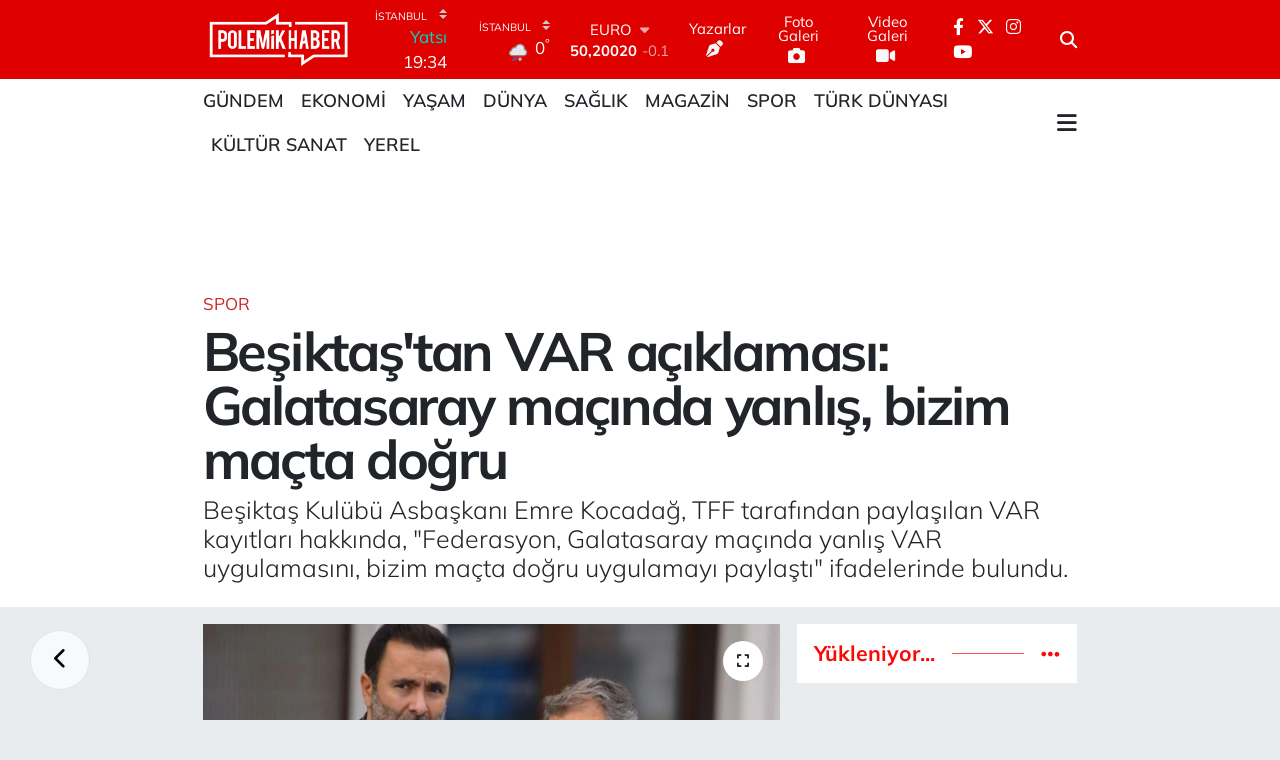

--- FILE ---
content_type: text/html;charset=UTF-8
request_url: https://www.polemikhaber.com/besiktastan-var-aciklamasi-galatasaray-macinda-yanlis-bizim-macta-dogru
body_size: 21437
content:
<!DOCTYPE html>
<html lang="tr" data-theme="flow">
<head>
<link rel="dns-prefetch" href="//www.polemikhaber.com">
<link rel="dns-prefetch" href="//polemikhabercom.teimg.com">
<link rel="dns-prefetch" href="//static.tebilisim.com">
<link rel="dns-prefetch" href="//www.googletagmanager.com">
<link rel="dns-prefetch" href="//cdn.onesignal.com">
<link rel="dns-prefetch" href="//pagead2.googlesyndication.com">
<link rel="dns-prefetch" href="//cdn2.bildirt.com">
<link rel="dns-prefetch" href="//www.facebook.com">
<link rel="dns-prefetch" href="//www.twitter.com">
<link rel="dns-prefetch" href="//www.instagram.com">
<link rel="dns-prefetch" href="//www.youtube.com">
<link rel="dns-prefetch" href="//x.com">
<link rel="dns-prefetch" href="//api.whatsapp.com">
<link rel="dns-prefetch" href="//www.linkedin.com">
<link rel="dns-prefetch" href="//pinterest.com">
<link rel="dns-prefetch" href="//t.me">
<link rel="dns-prefetch" href="//apps.apple.com">
<link rel="dns-prefetch" href="//play.google.com">
<link rel="dns-prefetch" href="//tebilisim.com">
<link rel="dns-prefetch" href="//facebook.com">
<link rel="dns-prefetch" href="//twitter.com">

    <meta charset="utf-8">
<title>Beşiktaş&#039;tan VAR açıklaması: Galatasaray maçında yanlış, bizim maçta doğru - Polemik Haber</title>
<meta name="description" content="Beşiktaş Kulübü Asbaşkanı Emre Kocadağ, TFF tarafından paylaşılan VAR kayıtları hakkında, &quot;Federasyon, Galatasaray maçında yanlış VAR uygulamasını, bizim maçta doğru uygulamayı paylaştı&quot; ifadelerinde bulundu.">
<meta name="keywords" content="beşiktaş, VAR, tff">
<link rel="canonical" href="https://www.polemikhaber.com/besiktastan-var-aciklamasi-galatasaray-macinda-yanlis-bizim-macta-dogru">
<meta name="viewport" content="width=device-width,initial-scale=1">
<meta name="X-UA-Compatible" content="IE=edge">
<meta name="robots" content="max-image-preview:large">
<meta name="theme-color" content="rgb(223, 0, 0)">
<meta name="title" content="Beşiktaş&#039;tan VAR açıklaması: Galatasaray maçında yanlış, bizim maçta doğru">
<meta name="articleSection" content="news">
<meta name="datePublished" content="2023-01-04T17:19:00+03:00">
<meta name="dateModified" content="2023-01-04T17:19:00+03:00">
<meta name="articleAuthor" content="Efe Can">
<meta name="author" content="Efe Can">
<link rel="amphtml" href="https://www.polemikhaber.com/besiktastan-var-aciklamasi-galatasaray-macinda-yanlis-bizim-macta-dogru/amp">
<meta property="og:site_name" content="Polemik Haber">
<meta property="og:title" content="Beşiktaş&#039;tan VAR açıklaması: Galatasaray maçında yanlış, bizim maçta doğru">
<meta property="og:description" content="Beşiktaş Kulübü Asbaşkanı Emre Kocadağ, TFF tarafından paylaşılan VAR kayıtları hakkında, &quot;Federasyon, Galatasaray maçında yanlış VAR uygulamasını, bizim maçta doğru uygulamayı paylaştı&quot; ifadelerinde bulundu.">
<meta property="og:url" content="https://www.polemikhaber.com/besiktastan-var-aciklamasi-galatasaray-macinda-yanlis-bizim-macta-dogru">
<meta property="og:image" content="https://polemikhabercom.teimg.com/polemikhaber-com/uploads/2023/01/anc-kocadag.jpg">
<meta property="og:type" content="article">
<meta property="og:article:published_time" content="2023-01-04T17:19:00+03:00">
<meta property="og:article:modified_time" content="2023-01-04T17:19:00+03:00">
<meta name="twitter:card" content="summary_large_image">
<meta name="twitter:site" content="@polemikhabercom">
<meta name="twitter:title" content="Beşiktaş&#039;tan VAR açıklaması: Galatasaray maçında yanlış, bizim maçta doğru">
<meta name="twitter:description" content="Beşiktaş Kulübü Asbaşkanı Emre Kocadağ, TFF tarafından paylaşılan VAR kayıtları hakkında, &quot;Federasyon, Galatasaray maçında yanlış VAR uygulamasını, bizim maçta doğru uygulamayı paylaştı&quot; ifadelerinde bulundu.">
<meta name="twitter:image" content="https://polemikhabercom.teimg.com/polemikhaber-com/uploads/2023/01/anc-kocadag.jpg">
<meta name="twitter:url" content="https://www.polemikhaber.com/besiktastan-var-aciklamasi-galatasaray-macinda-yanlis-bizim-macta-dogru">
<link rel="shortcut icon" type="image/x-icon" href="https://polemikhabercom.teimg.com/polemikhaber-com/uploads/2022/10/favicon.ico">
<link rel="manifest" href="https://www.polemikhaber.com/manifest.json?v=6.6.4" />
<link rel="preload" href="https://static.tebilisim.com/flow/assets/css/font-awesome/fa-solid-900.woff2" as="font" type="font/woff2" crossorigin />
<link rel="preload" href="https://static.tebilisim.com/flow/assets/css/font-awesome/fa-brands-400.woff2" as="font" type="font/woff2" crossorigin />
<link rel="preload" href="https://static.tebilisim.com/flow/assets/css/weather-icons/font/weathericons-regular-webfont.woff2" as="font" type="font/woff2" crossorigin />
<link rel="preload" href="https://static.tebilisim.com/flow/vendor/te/fonts/mulish/mulish.woff2" as="font" type="font/woff2" crossorigin />


<link rel="preload" as="style" href="https://static.tebilisim.com/flow/vendor/te/fonts/mulish.css?v=6.6.4">
<link rel="stylesheet" href="https://static.tebilisim.com/flow/vendor/te/fonts/mulish.css?v=6.6.4">

<style>:root {
        --te-link-color: #333;
        --te-link-hover-color: #000;
        --te-font: "Mulish";
        --te-secondary-font: "Mulish";
        --te-h1-font-size: 54px;
        --te-color: rgb(223, 0, 0);
        --te-hover-color: #fc0905;
        --mm-ocd-width: 85%!important; /*  Mobil Menü Genişliği */
        --swiper-theme-color: var(--te-color)!important;
        --header-13-color: #ffc107;
    }</style><link rel="preload" as="style" href="https://static.tebilisim.com/flow/assets/vendor/bootstrap/css/bootstrap.min.css?v=6.6.4">
<link rel="stylesheet" href="https://static.tebilisim.com/flow/assets/vendor/bootstrap/css/bootstrap.min.css?v=6.6.4">
<link rel="preload" as="style" href="https://static.tebilisim.com/flow/assets/css/app6.6.4.min.css">
<link rel="stylesheet" href="https://static.tebilisim.com/flow/assets/css/app6.6.4.min.css">



<script type="application/ld+json">{"@context":"https:\/\/schema.org","@type":"WebSite","url":"https:\/\/www.polemikhaber.com","potentialAction":{"@type":"SearchAction","target":"https:\/\/www.polemikhaber.com\/arama?q={query}","query-input":"required name=query"}}</script>

<script type="application/ld+json">{"@context":"https:\/\/schema.org","@type":"NewsMediaOrganization","url":"https:\/\/www.polemikhaber.com","name":"Polemik Haber | Son dakika","logo":"https:\/\/polemikhabercom.teimg.com\/polemikhaber-com\/uploads\/2022\/10\/untitled-4-1.png","sameAs":["https:\/\/www.facebook.com\/polemikhabercomtr","https:\/\/www.twitter.com\/polemikhabercom","https:\/\/www.youtube.com\/PolemikTVmedya","https:\/\/www.instagram.com\/polemikhabercom"]}</script>

<script type="application/ld+json">{"@context":"https:\/\/schema.org","@graph":[{"@type":"SiteNavigationElement","name":"Ana Sayfa","url":"https:\/\/www.polemikhaber.com","@id":"https:\/\/www.polemikhaber.com"},{"@type":"SiteNavigationElement","name":"G\u00fcndem","url":"https:\/\/www.polemikhaber.com\/gundem","@id":"https:\/\/www.polemikhaber.com\/gundem"},{"@type":"SiteNavigationElement","name":"Ekonomi","url":"https:\/\/www.polemikhaber.com\/ekonomi","@id":"https:\/\/www.polemikhaber.com\/ekonomi"},{"@type":"SiteNavigationElement","name":"D\u00fcnya","url":"https:\/\/www.polemikhaber.com\/dunya","@id":"https:\/\/www.polemikhaber.com\/dunya"},{"@type":"SiteNavigationElement","name":"Spor","url":"https:\/\/www.polemikhaber.com\/spor","@id":"https:\/\/www.polemikhaber.com\/spor"},{"@type":"SiteNavigationElement","name":"Ya\u015fam","url":"https:\/\/www.polemikhaber.com\/yasam","@id":"https:\/\/www.polemikhaber.com\/yasam"},{"@type":"SiteNavigationElement","name":"Teknoloji","url":"https:\/\/www.polemikhaber.com\/teknoloji","@id":"https:\/\/www.polemikhaber.com\/teknoloji"},{"@type":"SiteNavigationElement","name":"Magazin","url":"https:\/\/www.polemikhaber.com\/magazin","@id":"https:\/\/www.polemikhaber.com\/magazin"},{"@type":"SiteNavigationElement","name":"Sa\u011fl\u0131k","url":"https:\/\/www.polemikhaber.com\/saglik","@id":"https:\/\/www.polemikhaber.com\/saglik"},{"@type":"SiteNavigationElement","name":"K\u00fclt\u00fcr Sanat","url":"https:\/\/www.polemikhaber.com\/kultur-sanat","@id":"https:\/\/www.polemikhaber.com\/kultur-sanat"},{"@type":"SiteNavigationElement","name":"E\u011fitim","url":"https:\/\/www.polemikhaber.com\/egitim","@id":"https:\/\/www.polemikhaber.com\/egitim"},{"@type":"SiteNavigationElement","name":"T\u00fcrk D\u00fcnyas\u0131","url":"https:\/\/www.polemikhaber.com\/turk-dunyasi","@id":"https:\/\/www.polemikhaber.com\/turk-dunyasi"},{"@type":"SiteNavigationElement","name":"\u00c7evre","url":"https:\/\/www.polemikhaber.com\/cevre","@id":"https:\/\/www.polemikhaber.com\/cevre"},{"@type":"SiteNavigationElement","name":"Yerel","url":"https:\/\/www.polemikhaber.com\/yerel","@id":"https:\/\/www.polemikhaber.com\/yerel"},{"@type":"SiteNavigationElement","name":"Zlider","url":"https:\/\/www.polemikhaber.com\/zlider","@id":"https:\/\/www.polemikhaber.com\/zlider"},{"@type":"SiteNavigationElement","name":"Genel","url":"https:\/\/www.polemikhaber.com\/genel","@id":"https:\/\/www.polemikhaber.com\/genel"},{"@type":"SiteNavigationElement","name":"Politika","url":"https:\/\/www.polemikhaber.com\/politika","@id":"https:\/\/www.polemikhaber.com\/politika"},{"@type":"SiteNavigationElement","name":"G\u00fcvenlik","url":"https:\/\/www.polemikhaber.com\/guvenlik","@id":"https:\/\/www.polemikhaber.com\/guvenlik"},{"@type":"SiteNavigationElement","name":"xlider","url":"https:\/\/www.polemikhaber.com\/xlider","@id":"https:\/\/www.polemikhaber.com\/xlider"},{"@type":"SiteNavigationElement","name":"OTOMOT\u0130V","url":"https:\/\/www.polemikhaber.com\/otomotiv","@id":"https:\/\/www.polemikhaber.com\/otomotiv"},{"@type":"SiteNavigationElement","name":"Gizlilik Politikas\u0131","url":"https:\/\/www.polemikhaber.com\/gizlilik-politikasi-1","@id":"https:\/\/www.polemikhaber.com\/gizlilik-politikasi-1"},{"@type":"SiteNavigationElement","name":"\u0130leti\u015fim","url":"https:\/\/www.polemikhaber.com\/iletisim","@id":"https:\/\/www.polemikhaber.com\/iletisim"},{"@type":"SiteNavigationElement","name":"Gizlilik S\u00f6zle\u015fmesi","url":"https:\/\/www.polemikhaber.com\/gizlilik-sozlesmesi","@id":"https:\/\/www.polemikhaber.com\/gizlilik-sozlesmesi"},{"@type":"SiteNavigationElement","name":"Yazarlar","url":"https:\/\/www.polemikhaber.com\/yazarlar","@id":"https:\/\/www.polemikhaber.com\/yazarlar"},{"@type":"SiteNavigationElement","name":"Foto Galeri","url":"https:\/\/www.polemikhaber.com\/foto-galeri","@id":"https:\/\/www.polemikhaber.com\/foto-galeri"},{"@type":"SiteNavigationElement","name":"Video Galeri","url":"https:\/\/www.polemikhaber.com\/video","@id":"https:\/\/www.polemikhaber.com\/video"},{"@type":"SiteNavigationElement","name":"Sar\u0131yer Bug\u00fcn, Yar\u0131n ve 1 Haftal\u0131k Hava Durumu Tahmini","url":"https:\/\/www.polemikhaber.com\/sariyer-hava-durumu","@id":"https:\/\/www.polemikhaber.com\/sariyer-hava-durumu"},{"@type":"SiteNavigationElement","name":"Sar\u0131yer Namaz Vakitleri","url":"https:\/\/www.polemikhaber.com\/sariyer-namaz-vakitleri","@id":"https:\/\/www.polemikhaber.com\/sariyer-namaz-vakitleri"},{"@type":"SiteNavigationElement","name":"Puan Durumu ve Fikst\u00fcr","url":"https:\/\/www.polemikhaber.com\/futbol\/st-super-lig-puan-durumu-ve-fikstur","@id":"https:\/\/www.polemikhaber.com\/futbol\/st-super-lig-puan-durumu-ve-fikstur"}]}</script>

<script type="application/ld+json">{"@context":"https:\/\/schema.org","@type":"BreadcrumbList","itemListElement":[{"@type":"ListItem","position":1,"item":{"@type":"Thing","@id":"https:\/\/www.polemikhaber.com","name":"Haberler"}}]}</script>
<script type="application/ld+json">{"@context":"https:\/\/schema.org","@type":"NewsArticle","headline":"Be\u015fikta\u015f'tan VAR a\u00e7\u0131klamas\u0131: Galatasaray ma\u00e7\u0131nda yanl\u0131\u015f, bizim ma\u00e7ta do\u011fru","articleSection":"Spor","dateCreated":"2023-01-04T17:19:00+03:00","datePublished":"2023-01-04T17:19:00+03:00","dateModified":"2023-01-04T17:19:00+03:00","wordCount":110,"genre":"news","mainEntityOfPage":{"@type":"WebPage","@id":"https:\/\/www.polemikhaber.com\/besiktastan-var-aciklamasi-galatasaray-macinda-yanlis-bizim-macta-dogru"},"articleBody":"<p>Be\u015fikta\u015f Kul\u00fcb\u00fc Asba\u015fkan\u0131 Emre Kocada\u011f, T\u00fcrkiye Futbol Federasyonu'nun yay\u0131mlad\u0131\u011f\u0131 VAR kay\u0131tlar\u0131 hakk\u0131nda konu\u015ftu.<\/p>\r\n\r\n<p>Kocada\u011f, Galatasaray ma\u00e7\u0131nda yanl\u0131\u015f, Be\u015fikta\u015f ma\u00e7\u0131nda ise do\u011fru uygulaman\u0131n payla\u015f\u0131ld\u0131\u011f\u0131n\u0131 s\u00f6yledi. Kocada\u011f, devre aras\u0131 transfer d\u00f6nemindeki \u00e7al\u0131\u015fmalar\u0131 i\u00e7in de konu\u015ftu.<\/p>\r\n\r\n<p>NTVSpor'da yer alan habere g\u00f6re, \"Federasyon, Galatasaray ma\u00e7\u0131nda yanl\u0131\u015f VAR uygulamas\u0131n\u0131, bizim ma\u00e7ta do\u011fru uygulamay\u0131 payla\u015ft\u0131. \u0130ki VAR kayd\u0131n\u0131n ayn\u0131 anda a\u00e7\u0131klanmas\u0131nda ba\u015fka neden g\u00f6remiyorum. Federasyonun farkl\u0131 bir amac\u0131 varsa bunun izah\u0131 olmaz. B\u00f6yle bir davran\u0131\u015f ak\u0131l d\u0131\u015f\u0131d\u0131r\" diye konu\u015ftu.<\/p>","description":"Be\u015fikta\u015f Kul\u00fcb\u00fc Asba\u015fkan\u0131 Emre Kocada\u011f, TFF taraf\u0131ndan payla\u015f\u0131lan VAR kay\u0131tlar\u0131 hakk\u0131nda, \"Federasyon, Galatasaray ma\u00e7\u0131nda yanl\u0131\u015f VAR uygulamas\u0131n\u0131, bizim ma\u00e7ta do\u011fru uygulamay\u0131 payla\u015ft\u0131\" ifadelerinde bulundu.","inLanguage":"tr-TR","keywords":["be\u015fikta\u015f","VAR","tff"],"image":{"@type":"ImageObject","url":"https:\/\/polemikhabercom.teimg.com\/crop\/1280x720\/polemikhaber-com\/uploads\/2023\/01\/anc-kocadag.jpg","width":"1280","height":"720","caption":"Be\u015fikta\u015f'tan VAR a\u00e7\u0131klamas\u0131: Galatasaray ma\u00e7\u0131nda yanl\u0131\u015f, bizim ma\u00e7ta do\u011fru"},"publishingPrinciples":"https:\/\/www.polemikhaber.com\/gizlilik-sozlesmesi","isFamilyFriendly":"http:\/\/schema.org\/True","isAccessibleForFree":"http:\/\/schema.org\/True","publisher":{"@type":"Organization","name":"Polemik Haber | Son dakika","image":"https:\/\/polemikhabercom.teimg.com\/polemikhaber-com\/uploads\/2022\/10\/untitled-4-1.png","logo":{"@type":"ImageObject","url":"https:\/\/polemikhabercom.teimg.com\/polemikhaber-com\/uploads\/2022\/10\/untitled-4-1.png","width":"640","height":"375"}},"author":{"@type":"Person","name":"Efe Can","honorificPrefix":"","jobTitle":"","url":null}}</script>





<style>
.mega-menu {z-index: 9999 !important;}
@media screen and (min-width: 1620px) {
    .container {width: 1280px!important; max-width: 1280px!important;}
    #ad_36 {margin-right: 15px !important;}
    #ad_9 {margin-left: 15px !important;}
}

@media screen and (min-width: 1325px) and (max-width: 1620px) {
    .container {width: 1100px!important; max-width: 1100px!important;}
    #ad_36 {margin-right: 100px !important;}
    #ad_9 {margin-left: 100px !important;}
}
@media screen and (min-width: 1295px) and (max-width: 1325px) {
    .container {width: 990px!important; max-width: 990px!important;}
    #ad_36 {margin-right: 165px !important;}
    #ad_9 {margin-left: 165px !important;}
}
@media screen and (min-width: 1200px) and (max-width: 1295px) {
    .container {width: 900px!important; max-width: 900px!important;}
    #ad_36 {margin-right: 210px !important;}
    #ad_9 {margin-left: 210px !important;}

}
</style><script>(function(w,d,s,l,i){w[l]=w[l]||[];w[l].push({'gtm.start':
new Date().getTime(),event:'gtm.js'});var f=d.getElementsByTagName(s)[0],
j=d.createElement(s),dl=l!='dataLayer'?'&l='+l:'';j.async=true;j.src=
'https://www.googletagmanager.com/gtm.js?id='+i+dl;f.parentNode.insertBefore(j,f);
})(window,document,'script','dataLayer','GTM-NP38N59');</script>

<script src="https://cdn.onesignal.com/sdks/OneSignalSDK.js" defer></script>
<script>
  window.OneSignal = window.OneSignal || [];
  OneSignal.push(function() {
    OneSignal.init({
      appId: "89e1a9ec-86d9-4e32-978f-15baa7151e77",
    });
  });
</script>

<script async src="https://pagead2.googlesyndication.com/pagead/js/adsbygoogle.…" crossorigin="anonymous"></script>

<script async src="https://pagead2.googlesyndication.com/pagead/js/adsbygoogle.js?client=ca-pub-3795997093420357"
crossorigin="anonymous"></script>

<script async src="https://pagead2.googlesyndication.com/pagead/js/adsbygoogle.js?client=ca-pub-3795997093420357"
     crossorigin="anonymous"></script>
     
     <link rel="manifest" href="/manifest.json?data=Bildirt">
<script>var uygulamaid="7807-6884-8396-4482-8730-6";</script>
<script src="https://cdn2.bildirt.com/BildirtSDKfiles.js"></script>



<script async data-cfasync="false"
	src="https://www.googletagmanager.com/gtag/js?id=G-3S4HBFFEG7"></script>
<script data-cfasync="false">
	window.dataLayer = window.dataLayer || [];
	  function gtag(){dataLayer.push(arguments);}
	  gtag('js', new Date());
	  gtag('config', 'G-3S4HBFFEG7');
</script>




</head>




<body class="d-flex flex-column min-vh-100">

    <div data-pagespeed="true"><iframe src="https://www.googletagmanager.com/ns.html?id=GTM-NP38N59"
height="0" width="0" style="display:none;visibility:hidden"></iframe></div>
    

    <header class="header-8">
    <nav class="top-header navbar navbar-expand-lg navbar-dark bg-te-color py-1">
        <div class="container">
                            <a class="navbar-brand me-0" href="/" title="Polemik Haber">
                <img src="https://polemikhabercom.teimg.com/polemikhaber-com/uploads/2022/10/untitled-4-1.png" alt="Polemik Haber" width="150" height="40" class="light-mode img-fluid flow-logo">
<img src="https://polemikhabercom.teimg.com/polemikhaber-com/uploads/2022/10/untitled-4-1.png" alt="Polemik Haber" width="150" height="40" class="dark-mode img-fluid flow-logo d-none">

            </a>
            
            <div class="header-widgets d-lg-flex justify-content-end align-items-center d-none">

                                    <!-- HAVA DURUMU -->

<input type="hidden" name="widget_setting_weathercity" value="41.16343020,28.76644080" />

    
        
        <div class="prayer-top d-none d-lg-flex justify-content-between flex-column">
            <select class="form-select border-0 bg-transparent text-white" name="city" onchange="window.location.href=this.value">
            <option value="/adana-namaz-vakitleri" >Adana</option>
            <option value="/adiyaman-namaz-vakitleri" >Adıyaman</option>
            <option value="/afyonkarahisar-namaz-vakitleri" >Afyonkarahisar</option>
            <option value="/agri-namaz-vakitleri" >Ağrı</option>
            <option value="/aksaray-namaz-vakitleri" >Aksaray</option>
            <option value="/amasya-namaz-vakitleri" >Amasya</option>
            <option value="/ankara-namaz-vakitleri" >Ankara</option>
            <option value="/antalya-namaz-vakitleri" >Antalya</option>
            <option value="/ardahan-namaz-vakitleri" >Ardahan</option>
            <option value="/artvin-namaz-vakitleri" >Artvin</option>
            <option value="/aydin-namaz-vakitleri" >Aydın</option>
            <option value="/balikesir-namaz-vakitleri" >Balıkesir</option>
            <option value="/bartin-namaz-vakitleri" >Bartın</option>
            <option value="/batman-namaz-vakitleri" >Batman</option>
            <option value="/bayburt-namaz-vakitleri" >Bayburt</option>
            <option value="/bilecik-namaz-vakitleri" >Bilecik</option>
            <option value="/bingol-namaz-vakitleri" >Bingöl</option>
            <option value="/bitlis-namaz-vakitleri" >Bitlis</option>
            <option value="/bolu-namaz-vakitleri" >Bolu</option>
            <option value="/burdur-namaz-vakitleri" >Burdur</option>
            <option value="/bursa-namaz-vakitleri" >Bursa</option>
            <option value="/canakkale-namaz-vakitleri" >Çanakkale</option>
            <option value="/cankiri-namaz-vakitleri" >Çankırı</option>
            <option value="/corum-namaz-vakitleri" >Çorum</option>
            <option value="/denizli-namaz-vakitleri" >Denizli</option>
            <option value="/diyarbakir-namaz-vakitleri" >Diyarbakır</option>
            <option value="/duzce-namaz-vakitleri" >Düzce</option>
            <option value="/edirne-namaz-vakitleri" >Edirne</option>
            <option value="/elazig-namaz-vakitleri" >Elazığ</option>
            <option value="/erzincan-namaz-vakitleri" >Erzincan</option>
            <option value="/erzurum-namaz-vakitleri" >Erzurum</option>
            <option value="/eskisehir-namaz-vakitleri" >Eskişehir</option>
            <option value="/gaziantep-namaz-vakitleri" >Gaziantep</option>
            <option value="/giresun-namaz-vakitleri" >Giresun</option>
            <option value="/gumushane-namaz-vakitleri" >Gümüşhane</option>
            <option value="/hakkari-namaz-vakitleri" >Hakkâri</option>
            <option value="/hatay-namaz-vakitleri" >Hatay</option>
            <option value="/igdir-namaz-vakitleri" >Iğdır</option>
            <option value="/isparta-namaz-vakitleri" >Isparta</option>
            <option value="/istanbul-namaz-vakitleri"  selected >İstanbul</option>
            <option value="/izmir-namaz-vakitleri" >İzmir</option>
            <option value="/kahramanmaras-namaz-vakitleri" >Kahramanmaraş</option>
            <option value="/karabuk-namaz-vakitleri" >Karabük</option>
            <option value="/karaman-namaz-vakitleri" >Karaman</option>
            <option value="/kars-namaz-vakitleri" >Kars</option>
            <option value="/kastamonu-namaz-vakitleri" >Kastamonu</option>
            <option value="/kayseri-namaz-vakitleri" >Kayseri</option>
            <option value="/kilis-namaz-vakitleri" >Kilis</option>
            <option value="/kirikkale-namaz-vakitleri" >Kırıkkale</option>
            <option value="/kirklareli-namaz-vakitleri" >Kırklareli</option>
            <option value="/kirsehir-namaz-vakitleri" >Kırşehir</option>
            <option value="/kocaeli-namaz-vakitleri" >Kocaeli</option>
            <option value="/konya-namaz-vakitleri" >Konya</option>
            <option value="/kutahya-namaz-vakitleri" >Kütahya</option>
            <option value="/malatya-namaz-vakitleri" >Malatya</option>
            <option value="/manisa-namaz-vakitleri" >Manisa</option>
            <option value="/mardin-namaz-vakitleri" >Mardin</option>
            <option value="/mersin-namaz-vakitleri" >Mersin</option>
            <option value="/mugla-namaz-vakitleri" >Muğla</option>
            <option value="/mus-namaz-vakitleri" >Muş</option>
            <option value="/nevsehir-namaz-vakitleri" >Nevşehir</option>
            <option value="/nigde-namaz-vakitleri" >Niğde</option>
            <option value="/ordu-namaz-vakitleri" >Ordu</option>
            <option value="/osmaniye-namaz-vakitleri" >Osmaniye</option>
            <option value="/rize-namaz-vakitleri" >Rize</option>
            <option value="/sakarya-namaz-vakitleri" >Sakarya</option>
            <option value="/samsun-namaz-vakitleri" >Samsun</option>
            <option value="/sanliurfa-namaz-vakitleri" >Şanlıurfa</option>
            <option value="/siirt-namaz-vakitleri" >Siirt</option>
            <option value="/sinop-namaz-vakitleri" >Sinop</option>
            <option value="/sivas-namaz-vakitleri" >Sivas</option>
            <option value="/sirnak-namaz-vakitleri" >Şırnak</option>
            <option value="/tekirdag-namaz-vakitleri" >Tekirdağ</option>
            <option value="/tokat-namaz-vakitleri" >Tokat</option>
            <option value="/trabzon-namaz-vakitleri" >Trabzon</option>
            <option value="/tunceli-namaz-vakitleri" >Tunceli</option>
            <option value="/usak-namaz-vakitleri" >Uşak</option>
            <option value="/van-namaz-vakitleri" >Van</option>
            <option value="/yalova-namaz-vakitleri" >Yalova</option>
            <option value="/yozgat-namaz-vakitleri" >Yozgat</option>
            <option value="/zonguldak-namaz-vakitleri" >Zonguldak</option>
    </select>

                        <div class="text-white text-end"> <span class="text-cyan">Yatsı</span> 19:34
            </div>
                    </div>
        <div class="weather-top weather-widget d-none d-lg-flex justify-content-between flex-column">
            <div class="weather">
                <select class="form-select border-0 bg-transparent text-white" name="city">
        <option value="37.26123150,35.39050460" >Adana</option>
        <option value="37.90782910,38.48499230" >Adıyaman</option>
        <option value="38.73910990,30.71200230" >Afyonkarahisar</option>
        <option value="39.62692180,43.02159650" >Ağrı</option>
        <option value="38.33520430,33.97500180" >Aksaray</option>
        <option value="40.65166080,35.90379660" >Amasya</option>
        <option value="39.78052450,32.71813750" >Ankara</option>
        <option value="37.09516720,31.07937050" >Antalya</option>
        <option value="41.11129640,42.78316740" >Ardahan</option>
        <option value="41.07866400,41.76282230" >Artvin</option>
        <option value="37.81170330,28.48639630" >Aydın</option>
        <option value="39.76167820,28.11226790" >Balıkesir</option>
        <option value="41.58105090,32.46097940" >Bartın</option>
        <option value="37.83624960,41.36057390" >Batman</option>
        <option value="40.26032000,40.22804800" >Bayburt</option>
        <option value="40.05665550,30.06652360" >Bilecik</option>
        <option value="39.06263540,40.76960950" >Bingöl</option>
        <option value="38.65231330,42.42020280" >Bitlis</option>
        <option value="40.57597660,31.57880860" >Bolu</option>
        <option value="37.46126690,30.06652360" >Burdur</option>
        <option value="40.06554590,29.23207840" >Bursa</option>
        <option value="40.05101040,26.98524220" >Çanakkale</option>
        <option value="40.53690730,33.58838930" >Çankırı</option>
        <option value="40.49982110,34.59862630" >Çorum</option>
        <option value="37.61283950,29.23207840" >Denizli</option>
        <option value="38.10663720,40.54268960" >Diyarbakır</option>
        <option value="40.87705310,31.31927130" >Düzce</option>
        <option value="41.15172220,26.51379640" >Edirne</option>
        <option value="38.49648040,39.21990290" >Elazığ</option>
        <option value="39.76819140,39.05013060" >Erzincan</option>
        <option value="40.07467990,41.66945620" >Erzurum</option>
        <option value="39.63296570,31.26263660" >Eskişehir</option>
        <option value="37.07638820,37.38272340" >Gaziantep</option>
        <option value="40.64616720,38.59355110" >Giresun</option>
        <option value="40.28036730,39.31432530" >Gümüşhane</option>
        <option value="37.44593190,43.74498410" >Hakkâri</option>
        <option value="36.40184880,36.34980970" >Hatay</option>
        <option value="39.88798410,44.00483650" >Iğdır</option>
        <option value="38.02114640,31.07937050" >Isparta</option>
        <option value="41.16343020,28.76644080"  selected >İstanbul</option>
        <option value="38.35916930,27.26761160" >İzmir</option>
        <option value="37.75030360,36.95410700" >Kahramanmaraş</option>
        <option value="41.18748900,32.74174190" >Karabük</option>
        <option value="37.24363360,33.61757700" >Karaman</option>
        <option value="40.28076360,42.99195270" >Kars</option>
        <option value="41.41038630,33.69983340" >Kastamonu</option>
        <option value="38.62568540,35.74068820" >Kayseri</option>
        <option value="36.82047750,37.16873390" >Kilis</option>
        <option value="39.88768780,33.75552480" >Kırıkkale</option>
        <option value="41.72597950,27.48383900" >Kırklareli</option>
        <option value="39.22689050,33.97500180" >Kırşehir</option>
        <option value="40.85327040,29.88152030" >Kocaeli</option>
        <option value="37.98381340,32.71813750" >Konya</option>
        <option value="39.35813700,29.60354950" >Kütahya</option>
        <option value="38.40150570,37.95362980" >Malatya</option>
        <option value="38.84193730,28.11226790" >Manisa</option>
        <option value="37.34429290,40.61964870" >Mardin</option>
        <option value="36.81208580,34.64147500" >Mersin</option>
        <option value="37.18358190,28.48639630" >Muğla</option>
        <option value="38.94618880,41.75389310" >Muş</option>
        <option value="38.69393990,34.68565090" >Nevşehir</option>
        <option value="38.09930860,34.68565090" >Niğde</option>
        <option value="40.79905800,37.38990050" >Ordu</option>
        <option value="37.21302580,36.17626150" >Osmaniye</option>
        <option value="40.95814970,40.92269850" >Rize</option>
        <option value="40.78885500,30.40595400" >Sakarya</option>
        <option value="41.18648590,36.13226780" >Samsun</option>
        <option value="37.35691020,39.15436770" >Şanlıurfa</option>
        <option value="37.86588620,42.14945230" >Siirt</option>
        <option value="41.55947490,34.85805320" >Sinop</option>
        <option value="39.44880390,37.12944970" >Sivas</option>
        <option value="37.41874810,42.49183380" >Şırnak</option>
        <option value="41.11212270,27.26761160" >Tekirdağ</option>
        <option value="40.39027130,36.62518630" >Tokat</option>
        <option value="40.79924100,39.58479440" >Trabzon</option>
        <option value="39.30735540,39.43877780" >Tunceli</option>
        <option value="38.54313190,29.23207840" >Uşak</option>
        <option value="38.36794170,43.71827870" >Van</option>
        <option value="40.57759860,29.20883030" >Yalova</option>
        <option value="39.72719790,35.10778580" >Yozgat</option>
        <option value="41.31249170,31.85982510" >Zonguldak</option>
    </select>




            </div>
            <div class="weather-degree text-light text-end">
                <img src="//cdn.weatherapi.com/weather/64x64/night/317.png" class="condition" width="26" height="26" alt="0"/>
                <span class="degree text-white">0</span><sup>°</sup>
            </div>
        </div>

    
<div data-location='{"city":"TUXX0014"}' class="d-none"></div>


                    <!-- PİYASALAR -->
        <div class="parite-top position-relative overflow-hidden" style="height: 40px;">
        <div class="newsticker">
            <ul class="newsticker__h4 list-unstyled text-white small" data-header="8">
                <li class="newsticker__item dollar">
                    <div>DOLAR <i class="fa fa-caret-up text-success ms-1"></i> </div>
                    <div class="fw-bold d-inline-block">43,27890</div><span
                        class="text-success d-inline-block ms-1">0.22</span>
                </li>
                <li class="newsticker__item euro">
                    <div>EURO <i class="fa fa-caret-down text-danger ms-1"></i> </div>
                    <div class="fw-bold d-inline-block">50,20020</div><span
                        class="text-danger d-inline-block ms-1">-0.1</span>
                </li>
                <li class="newsticker__item sterlin">
                    <div>STERLİN <i class="fa fa-caret-down text-danger ms-1"></i> </div>
                    <div class="fw-bold d-inline-block">57,91460</div><span
                        class="text-danger d-inline-block ms-1">-0.02</span>
                </li>
                <li class="newsticker__item altin">
                    <div>G.ALTIN <i class="fa fa-caret-minus text-success ms-1"></i> </div>
                    <div class="fw-bold d-inline-block">6375,38000</div><span
                        class="text-success d-inline-block ms-1">0</span>
                </li>
                <li class="newsticker__item bist">
                    <div>BİST100 <i class="fa fa-caret-up text-success ms-1"></i></div>
                    <div class="fw-bold d-inline-block">12.669,00</div><span class="text-success d-inline-block ms-1">170</span>
                </li>
                <li class="newsticker__item btc">
                    <div>BITCOIN <i class="fa fa-caret-down text-danger ms-1"></i> </div>
                    <div class="fw-bold d-inline-block">95.041,92</div><span class="text-danger d-inline-block ms-1">-0.36</span>
                </li>
            </ul>
        </div>
    </div>
    

                                <div class="2">
    <a href="/yazarlar" class="text-center d-block mt-1 text-light" target="_self" title="Yazarlar">
        <div class="small text-white lh-1">Yazarlar</div>
        <i class="fa fa-pen-nib me-1"></i>    </a>
</div>
<div class="0">
    <a href="/foto-galeri" class="text-center d-block mt-1 text-light" target="_self" title="Foto Galeri">
        <div class="small text-white lh-1">Foto Galeri</div>
        <i class="fa fa-camera me-1"></i>    </a>
</div>
<div class="1">
    <a href="/video" class="text-center d-block mt-1 text-light" target="_self" title="Video Galeri">
        <div class="small text-white lh-1">Video Galeri</div>
        <i class="fa fa-video me-1"></i>    </a>
</div>


                <div class="top-social-media">
                                        <a href="https://www.facebook.com/polemikhabercomtr" class="ms-2" target="_blank" rel="nofollow noreferrer noopener"><i class="fab fa-facebook-f text-white"></i></a>
                                                            <a href="https://www.twitter.com/polemikhabercom" class="ms-2" target="_blank" rel="nofollow noreferrer noopener"><i class="fab fa-x-twitter text-white"></i></a>
                                                            <a href="https://www.instagram.com/polemikhabercom" class="ms-2" target="_blank" rel="nofollow noreferrer noopener"><i class="fab fa-instagram text-white"></i></a>
                                                                                <a href="https://www.youtube.com/PolemikTVmedya" class="ms-2" target="_blank" rel="nofollow noreferrer noopener"><i class="fab fa-youtube text-white"></i></a>
                                                        </div>
                <div class="search-top">
                    <a href="/arama" class="d-block" title="Ara">
                        <i class="fa fa-search text-white"></i>
                    </a>
                </div>
            </div>
            <ul class="nav d-lg-none px-2">
                
                <li class="nav-item"><a href="/arama" class="me-2 text-white" title="Ara"><i class="fa fa-search fa-lg"></i></a></li>
                <li class="nav-item"><a href="#menu" title="Ana Menü" class="text-white"><i class="fa fa-bars fa-lg"></i></a></li>
            </ul>
        </div>
    </nav>
    <div class="main-menu navbar navbar-expand-lg d-none d-lg-block bg-white">
        <div class="container">
            <ul  class="nav fw-semibold">
        <li class="nav-item   ">
        <a href="/gundem" class="nav-link text-dark" target="_self" title="GÜNDEM">GÜNDEM</a>
        
    </li>
        <li class="nav-item   ">
        <a href="/ekonomi" class="nav-link text-dark" target="_self" title="EKONOMİ">EKONOMİ</a>
        
    </li>
        <li class="nav-item   ">
        <a href="/yasam" class="nav-link text-dark" target="_self" title="YAŞAM">YAŞAM</a>
        
    </li>
        <li class="nav-item   ">
        <a href="/dunya" class="nav-link text-dark" target="_self" title="DÜNYA">DÜNYA</a>
        
    </li>
        <li class="nav-item   ">
        <a href="/saglik" class="nav-link text-dark" target="_self" title="SAĞLIK">SAĞLIK</a>
        
    </li>
        <li class="nav-item   ">
        <a href="/magazin" class="nav-link text-dark" target="_self" title="MAGAZİN">MAGAZİN</a>
        
    </li>
        <li class="nav-item   ">
        <a href="/spor" class="nav-link text-dark" target="_self" title="SPOR">SPOR</a>
        
    </li>
        <li class="nav-item   ">
        <a href="/turk-dunyasi" class="nav-link text-dark" target="_blank" title="TÜRK DÜNYASI">TÜRK DÜNYASI</a>
        
    </li>
        <li class="nav-item   ">
        <a href="/kultur-sanat" class="nav-link text-dark" target="_blank" title="KÜLTÜR SANAT">KÜLTÜR SANAT</a>
        
    </li>
        <li class="nav-item   ">
        <a href="/yerel" class="nav-link text-dark" target="_blank" title="YEREL">YEREL</a>
        
    </li>
    </ul>

            <ul class="navigation-menu nav d-flex align-items-center">
                
                <li class="nav-item dropdown position-static">
                    <a class="nav-link pe-0 text-dark" data-bs-toggle="dropdown" href="#" aria-haspopup="true"
                        aria-expanded="false" title="Ana Menü">
                        <i class="fa fa-bars fa-lg"></i>
                    </a>
                    <div class="mega-menu dropdown-menu dropdown-menu-end text-capitalize shadow-lg border-0 rounded-0">

    <div class="row g-3 small p-3">

                <div class="col">
            <div class="extra-sections bg-light p-3 border">
                <a href="https://www.polemikhaber.com/istanbul-nobetci-eczaneler" title="Nöbetçi Eczaneler" class="d-block border-bottom pb-2 mb-2" target="_self"><i class="fa-solid fa-capsules me-2"></i>Nöbetçi Eczaneler</a>
<a href="https://www.polemikhaber.com/istanbul-hava-durumu" title="Hava Durumu" class="d-block border-bottom pb-2 mb-2" target="_self"><i class="fa-solid fa-cloud-sun me-2"></i>Hava Durumu</a>
<a href="https://www.polemikhaber.com/istanbul-namaz-vakitleri" title="Namaz Vakitleri" class="d-block border-bottom pb-2 mb-2" target="_self"><i class="fa-solid fa-mosque me-2"></i>Namaz Vakitleri</a>
<a href="https://www.polemikhaber.com/istanbul-trafik-durumu" title="Trafik Durumu" class="d-block border-bottom pb-2 mb-2" target="_self"><i class="fa-solid fa-car me-2"></i>Trafik Durumu</a>
<a href="https://www.polemikhaber.com/futbol/super-lig-puan-durumu-ve-fikstur" title="Süper Lig Puan Durumu ve Fikstür" class="d-block border-bottom pb-2 mb-2" target="_self"><i class="fa-solid fa-chart-bar me-2"></i>Süper Lig Puan Durumu ve Fikstür</a>
<a href="https://www.polemikhaber.com/tum-mansetler" title="Tüm Manşetler" class="d-block border-bottom pb-2 mb-2" target="_self"><i class="fa-solid fa-newspaper me-2"></i>Tüm Manşetler</a>
<a href="https://www.polemikhaber.com/sondakika-haberleri" title="Son Dakika Haberleri" class="d-block border-bottom pb-2 mb-2" target="_self"><i class="fa-solid fa-bell me-2"></i>Son Dakika Haberleri</a>

            </div>
        </div>
        
        <div class="col">
        <a href="/gundem" class="d-block border-bottom  pb-2 mb-2" target="_self" title="Gündem">Gündem</a>
            <a href="/ekonomi" class="d-block border-bottom  pb-2 mb-2" target="_self" title="Ekonomi">Ekonomi</a>
            <a href="/kripto-para" class="d-block border-bottom  pb-2 mb-2" target="_self" title="Kripto para">Kripto para</a>
            <a href="/dunya" class="d-block border-bottom  pb-2 mb-2" target="_self" title="Dünya">Dünya</a>
            <a href="/saglik" class="d-block border-bottom  pb-2 mb-2" target="_self" title="Sağlık">Sağlık</a>
            <a href="/magazin" class="d-block border-bottom  pb-2 mb-2" target="_self" title="Magazin">Magazin</a>
            <a href="/yasam" class="d-block  pb-2 mb-2" target="_self" title="Yaşam">Yaşam</a>
        </div><div class="col">
            <a href="/spor" class="d-block border-bottom  pb-2 mb-2" target="_self" title="Spor">Spor</a>
            <a href="/egitim" class="d-block border-bottom  pb-2 mb-2" target="_self" title="Eğitim">Eğitim</a>
            <a href="/kultur-sanat" class="d-block border-bottom  pb-2 mb-2" target="_self" title="Kültür Sanat">Kültür Sanat</a>
            <a href="/teknoloji" class="d-block border-bottom  pb-2 mb-2" target="_self" title="Teknoloji">Teknoloji</a>
            <a href="/turk-dunyasi" class="d-block border-bottom  pb-2 mb-2" target="_self" title="Türk Dünyası">Türk Dünyası</a>
            <a href="/cevre" class="d-block border-bottom  pb-2 mb-2" target="_self" title="Çevre">Çevre</a>
            <a href="/yerel" class="d-block  pb-2 mb-2" target="_self" title="Yerel">Yerel</a>
        </div><div class="col">
        </div>


    </div>

    <div class="p-3 bg-light">
                <a class="me-3"
            href="https://www.facebook.com/polemikhabercomtr" target="_blank" rel="nofollow noreferrer noopener"><i class="fab fa-facebook me-2 text-navy"></i> Facebook</a>
                        <a class="me-3"
            href="https://www.twitter.com/polemikhabercom" target="_blank" rel="nofollow noreferrer noopener"><i class="fab fa-x-twitter "></i> Twitter</a>
                        <a class="me-3"
            href="https://www.instagram.com/polemikhabercom" target="_blank" rel="nofollow noreferrer noopener"><i class="fab fa-instagram me-2 text-magenta"></i> Instagram</a>
                                <a class="me-3"
            href="https://www.youtube.com/PolemikTVmedya" target="_blank" rel="nofollow noreferrer noopener"><i class="fab fa-youtube me-2 text-danger"></i> Youtube</a>
                                                    </div>

    <div class="mega-menu-footer p-2 bg-te-color">
        <a class="dropdown-item text-white" href="/kunye" title="Künye"><i class="fa fa-id-card me-2"></i> Künye</a>
        <a class="dropdown-item text-white" href="/iletisim" title="İletişim"><i class="fa fa-envelope me-2"></i> İletişim</a>
        <a class="dropdown-item text-white" href="/rss-baglantilari" title="RSS Bağlantıları"><i class="fa fa-rss me-2"></i> RSS Bağlantıları</a>
        <a class="dropdown-item text-white" href="/member/login" title="Üyelik Girişi"><i class="fa fa-user me-2"></i> Üyelik Girişi</a>
    </div>


</div>

                </li>
            </ul>
        </div>
    </div>
    <ul  class="mobile-categories d-lg-none list-inline bg-white">
        <li class="list-inline-item">
        <a href="/gundem" class="text-dark" target="_self" title="GÜNDEM">
                GÜNDEM
        </a>
    </li>
        <li class="list-inline-item">
        <a href="/ekonomi" class="text-dark" target="_self" title="EKONOMİ">
                EKONOMİ
        </a>
    </li>
        <li class="list-inline-item">
        <a href="/yasam" class="text-dark" target="_self" title="YAŞAM">
                YAŞAM
        </a>
    </li>
        <li class="list-inline-item">
        <a href="/dunya" class="text-dark" target="_self" title="DÜNYA">
                DÜNYA
        </a>
    </li>
        <li class="list-inline-item">
        <a href="/saglik" class="text-dark" target="_self" title="SAĞLIK">
                SAĞLIK
        </a>
    </li>
        <li class="list-inline-item">
        <a href="/magazin" class="text-dark" target="_self" title="MAGAZİN">
                MAGAZİN
        </a>
    </li>
        <li class="list-inline-item">
        <a href="/spor" class="text-dark" target="_self" title="SPOR">
                SPOR
        </a>
    </li>
        <li class="list-inline-item">
        <a href="/turk-dunyasi" class="text-dark" target="_blank" title="TÜRK DÜNYASI">
                TÜRK DÜNYASI
        </a>
    </li>
        <li class="list-inline-item">
        <a href="/kultur-sanat" class="text-dark" target="_blank" title="KÜLTÜR SANAT">
                KÜLTÜR SANAT
        </a>
    </li>
        <li class="list-inline-item">
        <a href="/yerel" class="text-dark" target="_blank" title="YEREL">
                YEREL
        </a>
    </li>
    </ul>

</header>






<main class="single overflow-hidden" style="min-height: 300px">

            
    
    <div class="infinite" data-show-advert="1">

    

    <div class="infinite-item d-block" data-id="82926" data-category-id="8" data-reference="TE\Archive\Models\Archive" data-json-url="/service/json/featured-infinite.json">

        

        <div class="news-header py-3 bg-white">
            <div class="container">

                <div id="ad_131" data-channel="131" data-advert="temedya" data-rotation="120" class="d-none d-sm-flex flex-column align-items-center justify-content-start text-center mx-auto overflow-hidden mb-3" data-affix="0" style="width: 728px;height: 90px;" data-width="728" data-height="90"></div><div id="ad_131_mobile" data-channel="131" data-advert="temedya" data-rotation="120" class="d-flex d-sm-none flex-column align-items-center justify-content-start text-center mx-auto overflow-hidden mb-3" data-affix="0" style="width: 300px;height: 50px;" data-width="300" data-height="50"></div>

                <div class="text-center text-lg-start">
                    <a href="https://www.polemikhaber.com/spor" target="_self" title="Spor" style="color: #CA2527;" class="text-uppercase category">Spor</a>
                </div>

                <h1 class="h2 fw-bold text-lg-start headline my-2 text-center" itemprop="headline">Beşiktaş&#039;tan VAR açıklaması: Galatasaray maçında yanlış, bizim maçta doğru</h1>
                
                <h2 class="lead text-center text-lg-start text-dark description" itemprop="description">Beşiktaş Kulübü Asbaşkanı Emre Kocadağ, TFF tarafından paylaşılan VAR kayıtları hakkında, &quot;Federasyon, Galatasaray maçında yanlış VAR uygulamasını, bizim maçta doğru uygulamayı paylaştı&quot; ifadelerinde bulundu.</h2>
                
            </div>
        </div>


        <div class="container g-0 g-sm-4">

            <div class="news-section overflow-hidden mt-lg-3">
                <div class="row g-3">
                    <div class="col-lg-8">
                        <div class="card border-0 rounded-0 mb-3">

                            <div class="inner">
    <a href="https://polemikhabercom.teimg.com/crop/1280x720/polemikhaber-com/uploads/2023/01/anc-kocadag.jpg" class="position-relative d-block" data-fancybox>
                        <div class="zoom-in-out m-3">
            <i class="fa fa-expand" style="font-size: 14px"></i>
        </div>
        <img class="img-fluid" src="https://polemikhabercom.teimg.com/crop/1280x720/polemikhaber-com/uploads/2023/01/anc-kocadag.jpg" alt="Beşiktaş&#039;tan VAR açıklaması: Galatasaray maçında yanlış, bizim maçta doğru" width="860" height="504" loading="eager" fetchpriority="high" decoding="async" style="width:100%; aspect-ratio: 860 / 504;" />
            </a>
</div>





                            <div class="share-area d-flex justify-content-between align-items-center bg-light p-2">

    <div class="mobile-share-button-container mb-2 d-block d-md-none">
    <button
        class="btn btn-primary btn-sm rounded-0 shadow-sm w-100"
        onclick="handleMobileShare(event, 'Beşiktaş\&#039;tan VAR açıklaması: Galatasaray maçında yanlış, bizim maçta doğru', 'https://www.polemikhaber.com/besiktastan-var-aciklamasi-galatasaray-macinda-yanlis-bizim-macta-dogru')"
        title="Paylaş"
    >
        <i class="fas fa-share-alt me-2"></i>Paylaş
    </button>
</div>

<div class="social-buttons-new d-none d-md-flex justify-content-between">
    <a
        href="https://www.facebook.com/sharer/sharer.php?u=https%3A%2F%2Fwww.polemikhaber.com%2Fbesiktastan-var-aciklamasi-galatasaray-macinda-yanlis-bizim-macta-dogru"
        onclick="initiateDesktopShare(event, 'facebook')"
        class="btn btn-primary btn-sm rounded-0 shadow-sm me-1"
        title="Facebook'ta Paylaş"
        data-platform="facebook"
        data-share-url="https://www.polemikhaber.com/besiktastan-var-aciklamasi-galatasaray-macinda-yanlis-bizim-macta-dogru"
        data-share-title="Beşiktaş&#039;tan VAR açıklaması: Galatasaray maçında yanlış, bizim maçta doğru"
        rel="noreferrer nofollow noopener external"
    >
        <i class="fab fa-facebook-f"></i>
    </a>

    <a
        href="https://x.com/intent/tweet?url=https%3A%2F%2Fwww.polemikhaber.com%2Fbesiktastan-var-aciklamasi-galatasaray-macinda-yanlis-bizim-macta-dogru&text=Be%C5%9Fikta%C5%9F%27tan+VAR+a%C3%A7%C4%B1klamas%C4%B1%3A+Galatasaray+ma%C3%A7%C4%B1nda+yanl%C4%B1%C5%9F%2C+bizim+ma%C3%A7ta+do%C4%9Fru"
        onclick="initiateDesktopShare(event, 'twitter')"
        class="btn btn-dark btn-sm rounded-0 shadow-sm me-1"
        title="X'de Paylaş"
        data-platform="twitter"
        data-share-url="https://www.polemikhaber.com/besiktastan-var-aciklamasi-galatasaray-macinda-yanlis-bizim-macta-dogru"
        data-share-title="Beşiktaş&#039;tan VAR açıklaması: Galatasaray maçında yanlış, bizim maçta doğru"
        rel="noreferrer nofollow noopener external"
    >
        <i class="fab fa-x-twitter text-white"></i>
    </a>

    <a
        href="https://api.whatsapp.com/send?text=Be%C5%9Fikta%C5%9F%27tan+VAR+a%C3%A7%C4%B1klamas%C4%B1%3A+Galatasaray+ma%C3%A7%C4%B1nda+yanl%C4%B1%C5%9F%2C+bizim+ma%C3%A7ta+do%C4%9Fru+-+https%3A%2F%2Fwww.polemikhaber.com%2Fbesiktastan-var-aciklamasi-galatasaray-macinda-yanlis-bizim-macta-dogru"
        onclick="initiateDesktopShare(event, 'whatsapp')"
        class="btn btn-success btn-sm rounded-0 btn-whatsapp shadow-sm me-1"
        title="Whatsapp'ta Paylaş"
        data-platform="whatsapp"
        data-share-url="https://www.polemikhaber.com/besiktastan-var-aciklamasi-galatasaray-macinda-yanlis-bizim-macta-dogru"
        data-share-title="Beşiktaş&#039;tan VAR açıklaması: Galatasaray maçında yanlış, bizim maçta doğru"
        rel="noreferrer nofollow noopener external"
    >
        <i class="fab fa-whatsapp fa-lg"></i>
    </a>

    <div class="dropdown">
        <button class="dropdownButton btn btn-sm rounded-0 btn-warning border-none shadow-sm me-1" type="button" data-bs-toggle="dropdown" name="socialDropdownButton" title="Daha Fazla">
            <i id="icon" class="fa fa-plus"></i>
        </button>

        <ul class="dropdown-menu dropdown-menu-end border-0 rounded-1 shadow">
            <li>
                <a
                    href="https://www.linkedin.com/sharing/share-offsite/?url=https%3A%2F%2Fwww.polemikhaber.com%2Fbesiktastan-var-aciklamasi-galatasaray-macinda-yanlis-bizim-macta-dogru"
                    class="dropdown-item"
                    onclick="initiateDesktopShare(event, 'linkedin')"
                    data-platform="linkedin"
                    data-share-url="https://www.polemikhaber.com/besiktastan-var-aciklamasi-galatasaray-macinda-yanlis-bizim-macta-dogru"
                    data-share-title="Beşiktaş&#039;tan VAR açıklaması: Galatasaray maçında yanlış, bizim maçta doğru"
                    rel="noreferrer nofollow noopener external"
                    title="Linkedin"
                >
                    <i class="fab fa-linkedin text-primary me-2"></i>Linkedin
                </a>
            </li>
            <li>
                <a
                    href="https://pinterest.com/pin/create/button/?url=https%3A%2F%2Fwww.polemikhaber.com%2Fbesiktastan-var-aciklamasi-galatasaray-macinda-yanlis-bizim-macta-dogru&description=Be%C5%9Fikta%C5%9F%27tan+VAR+a%C3%A7%C4%B1klamas%C4%B1%3A+Galatasaray+ma%C3%A7%C4%B1nda+yanl%C4%B1%C5%9F%2C+bizim+ma%C3%A7ta+do%C4%9Fru&media="
                    class="dropdown-item"
                    onclick="initiateDesktopShare(event, 'pinterest')"
                    data-platform="pinterest"
                    data-share-url="https://www.polemikhaber.com/besiktastan-var-aciklamasi-galatasaray-macinda-yanlis-bizim-macta-dogru"
                    data-share-title="Beşiktaş&#039;tan VAR açıklaması: Galatasaray maçında yanlış, bizim maçta doğru"
                    rel="noreferrer nofollow noopener external"
                    title="Pinterest"
                >
                    <i class="fab fa-pinterest text-danger me-2"></i>Pinterest
                </a>
            </li>
            <li>
                <a
                    href="https://t.me/share/url?url=https%3A%2F%2Fwww.polemikhaber.com%2Fbesiktastan-var-aciklamasi-galatasaray-macinda-yanlis-bizim-macta-dogru&text=Be%C5%9Fikta%C5%9F%27tan+VAR+a%C3%A7%C4%B1klamas%C4%B1%3A+Galatasaray+ma%C3%A7%C4%B1nda+yanl%C4%B1%C5%9F%2C+bizim+ma%C3%A7ta+do%C4%9Fru"
                    class="dropdown-item"
                    onclick="initiateDesktopShare(event, 'telegram')"
                    data-platform="telegram"
                    data-share-url="https://www.polemikhaber.com/besiktastan-var-aciklamasi-galatasaray-macinda-yanlis-bizim-macta-dogru"
                    data-share-title="Beşiktaş&#039;tan VAR açıklaması: Galatasaray maçında yanlış, bizim maçta doğru"
                    rel="noreferrer nofollow noopener external"
                    title="Telegram"
                >
                    <i class="fab fa-telegram-plane text-primary me-2"></i>Telegram
                </a>
            </li>
            <li class="border-0">
                <a class="dropdown-item" href="javascript:void(0)" onclick="printContent(event)" title="Yazdır">
                    <i class="fas fa-print text-dark me-2"></i>
                    Yazdır
                </a>
            </li>
            <li class="border-0">
                <a class="dropdown-item" href="javascript:void(0)" onclick="copyURL(event, 'https://www.polemikhaber.com/besiktastan-var-aciklamasi-galatasaray-macinda-yanlis-bizim-macta-dogru')" rel="noreferrer nofollow noopener external" title="Bağlantıyı Kopyala">
                    <i class="fas fa-link text-dark me-2"></i>
                    Kopyala
                </a>
            </li>
        </ul>
    </div>
</div>

<script>
    var shareableModelId = 82926;
    var shareableModelClass = 'TE\\Archive\\Models\\Archive';

    function shareCount(id, model, platform, url) {
        fetch("https://www.polemikhaber.com/sharecount", {
            method: 'POST',
            headers: {
                'Content-Type': 'application/json',
                'X-CSRF-TOKEN': document.querySelector('meta[name="csrf-token"]')?.getAttribute('content')
            },
            body: JSON.stringify({ id, model, platform, url })
        }).catch(err => console.error('Share count fetch error:', err));
    }

    function goSharePopup(url, title, width = 600, height = 400) {
        const left = (screen.width - width) / 2;
        const top = (screen.height - height) / 2;
        window.open(
            url,
            title,
            `width=${width},height=${height},left=${left},top=${top},resizable=yes,scrollbars=yes`
        );
    }

    async function handleMobileShare(event, title, url) {
        event.preventDefault();

        if (shareableModelId && shareableModelClass) {
            shareCount(shareableModelId, shareableModelClass, 'native_mobile_share', url);
        }

        const isAndroidWebView = navigator.userAgent.includes('Android') && !navigator.share;

        if (isAndroidWebView) {
            window.location.href = 'androidshare://paylas?title=' + encodeURIComponent(title) + '&url=' + encodeURIComponent(url);
            return;
        }

        if (navigator.share) {
            try {
                await navigator.share({ title: title, url: url });
            } catch (error) {
                if (error.name !== 'AbortError') {
                    console.error('Web Share API failed:', error);
                }
            }
        } else {
            alert("Bu cihaz paylaşımı desteklemiyor.");
        }
    }

    function initiateDesktopShare(event, platformOverride = null) {
        event.preventDefault();
        const anchor = event.currentTarget;
        const platform = platformOverride || anchor.dataset.platform;
        const webShareUrl = anchor.href;
        const contentUrl = anchor.dataset.shareUrl || webShareUrl;

        if (shareableModelId && shareableModelClass && platform) {
            shareCount(shareableModelId, shareableModelClass, platform, contentUrl);
        }

        goSharePopup(webShareUrl, platform ? platform.charAt(0).toUpperCase() + platform.slice(1) : "Share");
    }

    function copyURL(event, urlToCopy) {
        event.preventDefault();
        navigator.clipboard.writeText(urlToCopy).then(() => {
            alert('Bağlantı panoya kopyalandı!');
        }).catch(err => {
            console.error('Could not copy text: ', err);
            try {
                const textArea = document.createElement("textarea");
                textArea.value = urlToCopy;
                textArea.style.position = "fixed";
                document.body.appendChild(textArea);
                textArea.focus();
                textArea.select();
                document.execCommand('copy');
                document.body.removeChild(textArea);
                alert('Bağlantı panoya kopyalandı!');
            } catch (fallbackErr) {
                console.error('Fallback copy failed:', fallbackErr);
            }
        });
    }

    function printContent(event) {
        event.preventDefault();

        const triggerElement = event.currentTarget;
        const contextContainer = triggerElement.closest('.infinite-item') || document;

        const header      = contextContainer.querySelector('.post-header');
        const media       = contextContainer.querySelector('.news-section .col-lg-8 .inner, .news-section .col-lg-8 .ratio, .news-section .col-lg-8 iframe');
        const articleBody = contextContainer.querySelector('.article-text');

        if (!header && !media && !articleBody) {
            window.print();
            return;
        }

        let printHtml = '';
        
        if (header) {
            const titleEl = header.querySelector('h1');
            const descEl  = header.querySelector('.description, h2.lead');

            let cleanHeaderHtml = '<div class="printed-header">';
            if (titleEl) cleanHeaderHtml += titleEl.outerHTML;
            if (descEl)  cleanHeaderHtml += descEl.outerHTML;
            cleanHeaderHtml += '</div>';

            printHtml += cleanHeaderHtml;
        }

        if (media) {
            printHtml += media.outerHTML;
        }

        if (articleBody) {
            const articleClone = articleBody.cloneNode(true);
            articleClone.querySelectorAll('.post-flash').forEach(function (el) {
                el.parentNode.removeChild(el);
            });
            printHtml += articleClone.outerHTML;
        }
        const iframe = document.createElement('iframe');
        iframe.style.position = 'fixed';
        iframe.style.right = '0';
        iframe.style.bottom = '0';
        iframe.style.width = '0';
        iframe.style.height = '0';
        iframe.style.border = '0';
        document.body.appendChild(iframe);

        const frameWindow = iframe.contentWindow || iframe;
        const title = document.title || 'Yazdır';
        const headStyles = Array.from(document.querySelectorAll('link[rel="stylesheet"], style'))
            .map(el => el.outerHTML)
            .join('');

        iframe.onload = function () {
            try {
                frameWindow.focus();
                frameWindow.print();
            } finally {
                setTimeout(function () {
                    document.body.removeChild(iframe);
                }, 1000);
            }
        };

        const doc = frameWindow.document;
        doc.open();
        doc.write(`
            <!doctype html>
            <html lang="tr">
                <head>
<link rel="dns-prefetch" href="//www.polemikhaber.com">
<link rel="dns-prefetch" href="//polemikhabercom.teimg.com">
<link rel="dns-prefetch" href="//static.tebilisim.com">
<link rel="dns-prefetch" href="//www.googletagmanager.com">
<link rel="dns-prefetch" href="//cdn.onesignal.com">
<link rel="dns-prefetch" href="//pagead2.googlesyndication.com">
<link rel="dns-prefetch" href="//cdn2.bildirt.com">
<link rel="dns-prefetch" href="//www.facebook.com">
<link rel="dns-prefetch" href="//www.twitter.com">
<link rel="dns-prefetch" href="//www.instagram.com">
<link rel="dns-prefetch" href="//www.youtube.com">
<link rel="dns-prefetch" href="//x.com">
<link rel="dns-prefetch" href="//api.whatsapp.com">
<link rel="dns-prefetch" href="//www.linkedin.com">
<link rel="dns-prefetch" href="//pinterest.com">
<link rel="dns-prefetch" href="//t.me">
<link rel="dns-prefetch" href="//apps.apple.com">
<link rel="dns-prefetch" href="//play.google.com">
<link rel="dns-prefetch" href="//tebilisim.com">
<link rel="dns-prefetch" href="//facebook.com">
<link rel="dns-prefetch" href="//twitter.com">
                    <meta charset="utf-8">
                    <title>${title}</title>
                    ${headStyles}
                    <style>
                        html, body {
                            margin: 0;
                            padding: 0;
                            background: #ffffff;
                        }
                        .printed-article {
                            margin: 0;
                            padding: 20px;
                            box-shadow: none;
                            background: #ffffff;
                        }
                    </style>
                </head>
                <body>
                    <div class="printed-article">
                        ${printHtml}
                    </div>
                </body>
            </html>
        `);
        doc.close();
    }

    var dropdownButton = document.querySelector('.dropdownButton');
    if (dropdownButton) {
        var icon = dropdownButton.querySelector('#icon');
        var parentDropdown = dropdownButton.closest('.dropdown');
        if (parentDropdown && icon) {
            parentDropdown.addEventListener('show.bs.dropdown', function () {
                icon.classList.remove('fa-plus');
                icon.classList.add('fa-minus');
            });
            parentDropdown.addEventListener('hide.bs.dropdown', function () {
                icon.classList.remove('fa-minus');
                icon.classList.add('fa-plus');
            });
        }
    }
</script>

    
        
        <div class="google-news share-are text-end">

            <a href="#" title="Metin boyutunu küçült" class="te-textDown btn btn-sm btn-white rounded-0 me-1">A<sup>-</sup></a>
            <a href="#" title="Metin boyutunu büyüt" class="te-textUp btn btn-sm btn-white rounded-0 me-1">A<sup>+</sup></a>

            
        </div>
        

    
</div>


                            <div class="row small p-2 meta-data border-bottom">
                                <div class="col-sm-12 small text-center text-sm-start">
                                                                        <time class="me-3"><i class="fa fa-calendar me-1"></i> 04.01.2023 - 17:19</time>
                                                                                                                                                                                </div>
                            </div>
                            <div class="article-text container-padding" data-text-id="82926" property="articleBody">
                                
                                <p>Beşiktaş Kulübü Asbaşkanı Emre Kocadağ, Türkiye Futbol Federasyonu'nun yayımladığı VAR kayıtları hakkında konuştu.</p>

<p>Kocadağ, Galatasaray maçında yanlış, Beşiktaş maçında ise doğru uygulamanın paylaşıldığını söyledi. Kocadağ, devre arası transfer dönemindeki çalışmaları için de konuştu.</p>

<p>NTVSpor'da yer alan habere göre, "Federasyon, Galatasaray maçında yanlış VAR uygulamasını, bizim maçta doğru uygulamayı paylaştı. İki VAR kaydının aynı anda açıklanmasında başka neden göremiyorum. Federasyonun farklı bir amacı varsa bunun izahı olmaz. Böyle bir davranış akıl dışıdır" diye konuştu.</p><div class="article-source py-3 small ">
    </div>

                                                                
                            </div>

                                                        <div class="card-footer bg-light border-0">
                                                                <a href="https://www.polemikhaber.com/haberleri/besiktas" title="beşiktaş" class="btn btn-sm btn-outline-secondary me-1 my-1" rel="nofollow">Beşiktaş</a>
                                                                <a href="https://www.polemikhaber.com/haberleri/var" title="VAR" class="btn btn-sm btn-outline-secondary me-1 my-1" rel="nofollow">VAR</a>
                                                                <a href="https://www.polemikhaber.com/haberleri/tff" title="tff" class="btn btn-sm btn-outline-secondary me-1 my-1" rel="nofollow">Tff</a>
                                                            </div>
                            
                        </div>

                        <div class="editors-choice my-3">
        <div class="row g-2">
                                </div>
    </div>





                        

                        <div class="related-news my-3 bg-white p-3">
    <div class="section-title d-flex mb-3 align-items-center">
        <div class="h2 lead flex-shrink-1 text-te-color m-0 text-nowrap fw-bold">Bunlar da ilginizi çekebilir</div>
        <div class="flex-grow-1 title-line ms-3"></div>
    </div>
    <div class="row g-3">
                <div class="col-6 col-lg-4">
            <a href="/maca-saatler-kala-juventustan-kenan-yildiz-karari" title="Maça saatler kala Juventus&#039;tan Kenan Yıldız kararı!" target="_self">
                <img class="img-fluid" src="https://polemikhabercom.teimg.com/crop/250x150/polemikhaber-com/uploads/2024/10/kenan-yildiz-1.png" width="860" height="504" alt="Maça saatler kala Juventus&#039;tan Kenan Yıldız kararı!"></a>
                <h3 class="h5 mt-1">
                    <a href="/maca-saatler-kala-juventustan-kenan-yildiz-karari" title="Maça saatler kala Juventus&#039;tan Kenan Yıldız kararı!" target="_self">Maça saatler kala Juventus&#039;tan Kenan Yıldız kararı!</a>
                </h3>
            </a>
        </div>
                <div class="col-6 col-lg-4">
            <a href="/alperen-sengunden-tarihi-performans-kariyer-rekoru-kirdi" title="Alperen Şengün&#039;den tarihi performans! Kariyer rekoru kırdı" target="_self">
                <img class="img-fluid" src="https://polemikhabercom.teimg.com/crop/250x150/polemikhaber-com/uploads/2024/11/alperen-sengun-1.png" width="860" height="504" alt="Alperen Şengün&#039;den tarihi performans! Kariyer rekoru kırdı"></a>
                <h3 class="h5 mt-1">
                    <a href="/alperen-sengunden-tarihi-performans-kariyer-rekoru-kirdi" title="Alperen Şengün&#039;den tarihi performans! Kariyer rekoru kırdı" target="_self">Alperen Şengün&#039;den tarihi performans! Kariyer rekoru kırdı</a>
                </h3>
            </a>
        </div>
                <div class="col-6 col-lg-4">
            <a href="/filenin-sultanlari-suudi-arabistana-gitmiyor" title="Filenin Sultanları Suudi Arabistan&#039;a gitmiyor" target="_self">
                <img class="img-fluid" src="https://polemikhabercom.teimg.com/crop/250x150/polemikhaber-com/uploads/2025/08/filenin-sultanlari-4.png" width="860" height="504" alt="Filenin Sultanları Suudi Arabistan&#039;a gitmiyor"></a>
                <h3 class="h5 mt-1">
                    <a href="/filenin-sultanlari-suudi-arabistana-gitmiyor" title="Filenin Sultanları Suudi Arabistan&#039;a gitmiyor" target="_self">Filenin Sultanları Suudi Arabistan&#039;a gitmiyor</a>
                </h3>
            </a>
        </div>
                <div class="col-6 col-lg-4">
            <a href="/galatasarayda-maca-saatler-kala-ilkay-gundogan-soku" title="Galatasaray&#039;da maça saatler kala İlkay Gündoğan şoku!" target="_self">
                <img class="img-fluid" src="https://polemikhabercom.teimg.com/crop/250x150/polemikhaber-com/uploads/2025/09/ilkay-gundogan-ilk-antrenmanina-cikti-tyaq.webp" width="860" height="504" alt="Galatasaray&#039;da maça saatler kala İlkay Gündoğan şoku!"></a>
                <h3 class="h5 mt-1">
                    <a href="/galatasarayda-maca-saatler-kala-ilkay-gundogan-soku" title="Galatasaray&#039;da maça saatler kala İlkay Gündoğan şoku!" target="_self">Galatasaray&#039;da maça saatler kala İlkay Gündoğan şoku!</a>
                </h3>
            </a>
        </div>
                <div class="col-6 col-lg-4">
            <a href="/bodoglimt-taraftarinin-istanbul-cilesi-isyan-ettiler" title="Bodo/Glimt taraftarının İstanbul çilesi! İsyan ettiler" target="_self">
                <img class="img-fluid" src="https://polemikhabercom.teimg.com/crop/250x150/polemikhaber-com/uploads/2025/10/6ac8a1f02bf911f093a55159a2167dedjpg-xux-w73-nav-eu9-os-g40eqd-a.jpg" width="860" height="504" alt="Bodo/Glimt taraftarının İstanbul çilesi! İsyan ettiler"></a>
                <h3 class="h5 mt-1">
                    <a href="/bodoglimt-taraftarinin-istanbul-cilesi-isyan-ettiler" title="Bodo/Glimt taraftarının İstanbul çilesi! İsyan ettiler" target="_self">Bodo/Glimt taraftarının İstanbul çilesi! İsyan ettiler</a>
                </h3>
            </a>
        </div>
                <div class="col-6 col-lg-4">
            <a href="/sampiyonlar-liginde-tarihi-skor-9-gol-2-kirmizi-kart" title="Şampiyonlar Ligi&#039;nde tarihi skor! 9 gol, 2 kırmızı kart" target="_self">
                <img class="img-fluid" src="https://polemikhabercom.teimg.com/crop/250x150/polemikhaber-com/uploads/2025/10/psgjpeg-j6o-geppl-t-uygkd0442-joqw.webp" width="860" height="504" alt="Şampiyonlar Ligi&#039;nde tarihi skor! 9 gol, 2 kırmızı kart"></a>
                <h3 class="h5 mt-1">
                    <a href="/sampiyonlar-liginde-tarihi-skor-9-gol-2-kirmizi-kart" title="Şampiyonlar Ligi&#039;nde tarihi skor! 9 gol, 2 kırmızı kart" target="_self">Şampiyonlar Ligi&#039;nde tarihi skor! 9 gol, 2 kırmızı kart</a>
                </h3>
            </a>
        </div>
            </div>
</div>


                        <div id="ad_133" data-channel="133" data-advert="temedya" data-rotation="120" class="d-none d-sm-flex flex-column align-items-center justify-content-start text-center mx-auto overflow-hidden my-3" data-affix="0" style="width: 728px;height: 90px;" data-width="728" data-height="90"></div>

                        

                    </div>
                    <div class="col-lg-4">
                        <!-- SECONDARY SIDEBAR -->
                        <div data-pagespeed="true"
    class="widget-advert mb-3 justify-content-center align-items-center text-center mx-auto overflow-hidden d-xl-none d-md-none"
        >
                    <script async src="https://pagead2.googlesyndication.com/pagead/js/adsbygoogle.js?client=ca-pub-3795997093420357"
     crossorigin="anonymous"></script>
<!-- Kategori SonHaberler Mobil -->
<ins class="adsbygoogle"
     style="display:block"
     data-ad-client="ca-pub-3795997093420357"
     data-ad-slot="3939296695"
     data-ad-format="auto"
     data-full-width-responsive="true"></ins>
<script>
     (adsbygoogle = window.adsbygoogle || []).push({});
</script>
            </div>
    

<!-- LATEST POSTS -->
        <aside class="last-added-sidebar ajax mb-3 bg-white" data-widget-unique-key="son_haberler_15907" data-url="/service/json/latest.json" data-number-display="9">
        <div class="section-title d-flex p-3 align-items-center">
            <h2 class="lead flex-shrink-1 text-te-color m-0 fw-bold">
                <div class="loading">Yükleniyor...</div>
                <div class="title d-none">Son Haberler</div>
            </h2>
            <div class="flex-grow-1 title-line mx-3"></div>
            <div class="flex-shrink-1">
                <a href="https://www.polemikhaber.com/sondakika-haberleri" title="Tümü" class="text-te-color"><i
                        class="fa fa-ellipsis-h fa-lg"></i></a>
            </div>
        </div>
        <div class="result overflow-widget" style="max-height: 625px">
        </div>
    </aside>
    <div data-pagespeed="true"
    class="widget-advert mb-3 justify-content-center align-items-center text-center mx-auto overflow-hidden d-none d-sm-block"
        >
                    <script async src="https://pagead2.googlesyndication.com/pagead/js/adsbygoogle.js?client=ca-pub-3795997093420357"
     crossorigin="anonymous"></script>
<!-- 300x600 Reklam Alanı -->
<ins class="adsbygoogle"
     style="display:block"
     data-ad-client="ca-pub-3795997093420357"
     data-ad-slot="2220936638"
     data-ad-format="auto"
     data-full-width-responsive="true"></ins>
<script>
     (adsbygoogle = window.adsbygoogle || []).push({});
</script>
            </div>
    

<div data-pagespeed="true"
    class="widget-advert mb-3 justify-content-center align-items-center text-center mx-auto overflow-hidden d-xl-none d-md-none"
        >
                    <script async src="https://pagead2.googlesyndication.com/pagead/js/adsbygoogle.js?client=ca-pub-3795997093420357"
     crossorigin="anonymous"></script>
<!-- Kategori Mobil -->
<ins class="adsbygoogle"
     style="display:block"
     data-ad-client="ca-pub-3795997093420357"
     data-ad-slot="1859928260"
     data-ad-format="auto"
     data-full-width-responsive="true"></ins>
<script>
     (adsbygoogle = window.adsbygoogle || []).push({});
</script>
            </div>
    


                    </div>
                </div>
            </div>
        </div>

                <a href="" class="d-none pagination__next"></a>
            </div>

</div>


</main>


<footer class="mt-auto">

                    <footer class="mt-auto">
    <div class="footer-4 bg-gradient-te text-light mt-3 small">
        <div class="container">
            <div class="row g-3">
                <div class="col-lg-4">
                    <div class="logo-area text-center text-lg-start my-3">
                        <a href="/" title="Polemik Haber" class="d-block mb-3">
                            <img src="https://polemikhabercom.teimg.com/polemikhaber-com/images/haberler/no_headline.png" alt="Polemik Haber" width="150" height="40" class="light-mode img-fluid flow-logo">
<img src="https://polemikhabercom.teimg.com/polemikhaber-com/uploads/2022/10/untitled-4-1.png" alt="Polemik Haber" width="150" height="40" class="dark-mode img-fluid flow-logo d-none">

                        </a>
                        <p class="text-white">Dünyada ve Türkiye&#039;de olup biten; gündem, siyaset, ekonomi, spor ve tüm son dakika haberlerini bulabileceğiniz tek adres polemikhaber.com</p>
                    </div>
                </div>
                <div class="col-lg-4">
                    <div class="firm-infos my-3 text-center text-lg-start">
                                                                                            </div>
                </div>
                <div class="col-lg-4 align-self-center text-center">
                    <div class="social-buttons my-3">

                        <a class="btn-outline-light text-center px-0 btn rounded-circle " rel="nofollow"
    href="https://www.facebook.com/polemikhabercomtr" target="_blank" title="Facebook">
    <i class="fab fa-facebook-f"></i>
</a>
<a class="btn-outline-light text-center px-0 btn rounded-circle" rel="nofollow" href="https://www.twitter.com/polemikhabercom" target="_blank" title="X">
    <i class="fab fa-x-twitter"></i>
</a>
<a class="btn-outline-light text-center px-0 btn rounded-circle" rel="nofollow"
    href="https://www.instagram.com/polemikhabercom" target="_blank" title="Instagram">
    <i class="fab fa-instagram"></i>
</a>
<a class="btn-outline-light text-center px-0 btn rounded-circle" rel="nofollow"
    href="https://www.youtube.com/PolemikTVmedya" target="_blank" title="Youtube">
    <i class="fab fa-youtube"></i>
</a>


                        <a class="btn btn-outline-light px-0" rel="nofollow" href="/rss" target="_blank" title="RSS"> <i class="fa fa-rss"></i></a>

                    </div>
                    <div class="mobile-apps d-flex g-1 my-3 justify-content-center">
                        <a class="px-1" href="https://apps.apple.com/us/app/polemik-haber-tr/id1550119943" rel="nofollow" title="appstore" target="_blank">
            <img src="https://www.polemikhaber.com/themes/flow/assets/img/appstore.svg" alt="appstore" loading="lazy" width="168" height="50" class="img-fluid rounded mb-2 mb-md-0">
        </a>
        
                
        <a class="px-1" href="https://play.google.com/store/apps/details?id=com.polemikhaber&amp;amp;hl=tr&amp;amp;gl=US" rel="nofollow" title="google-play" target="_blank">
            <img src="https://www.polemikhaber.com/themes/flow/assets/img/google-play.svg" alt="google-play" loading="lazy" width="168" height="50" class="img-fluid rounded mb-2 mb-md-0">
        </a>
        
        
                    </div>
                </div>
            </div>
                        <div class="footer-extra-links my-3 p-3 bg-transparent-50">
                <nav class="row g-3">
                    <div class="col-6 col-lg-3"><a href="https://www.polemikhaber.com/istanbul-nobetci-eczaneler" title="Nöbetçi Eczaneler" class="text-white d-block" target="_self"><i class="fa-solid fa-capsules me-2 text-warning"></i>Nöbetçi Eczaneler</a></div>
<div class="col-6 col-lg-3"><a href="https://www.polemikhaber.com/istanbul-hava-durumu" title="Hava Durumu" class="text-white d-block" target="_self"><i class="fa-solid fa-cloud-sun me-2 text-warning"></i>Hava Durumu</a></div>
<div class="col-6 col-lg-3"><a href="https://www.polemikhaber.com/istanbul-namaz-vakitleri" title="Namaz Vakitleri" class="text-white d-block" target="_self"><i class="fa-solid fa-mosque me-2 text-warning"></i>Namaz Vakitleri</a></div>
<div class="col-6 col-lg-3"><a href="https://www.polemikhaber.com/istanbul-trafik-durumu" title="Trafik Durumu" class="text-white d-block" target="_self"><i class="fa-solid fa-car me-2 text-warning"></i>Trafik Durumu</a></div>
<div class="col-6 col-lg-3"><a href="https://www.polemikhaber.com/futbol/super-lig-puan-durumu-ve-fikstur" title="Süper Lig Puan Durumu ve Fikstür" class="text-white d-block" target="_self"><i class="fa-solid fa-chart-bar me-2 text-warning"></i>Süper Lig Puan Durumu ve Fikstür</a></div>
<div class="col-6 col-lg-3"><a href="https://www.polemikhaber.com/tum-mansetler" title="Tüm Manşetler" class="text-white d-block" target="_self"><i class="fa-solid fa-newspaper me-2 text-warning"></i>Tüm Manşetler</a></div>
<div class="col-6 col-lg-3"><a href="https://www.polemikhaber.com/sondakika-haberleri" title="Son Dakika Haberleri" class="text-white d-block" target="_self"><i class="fa-solid fa-bell me-2 text-warning"></i>Son Dakika Haberleri</a></div>
<div class="col-6 col-lg-3"><a href="https://www.polemikhaber.com/arsiv" title="Haber Arşivi" class="text-white d-block" target="_self"><i class="fa-solid fa-folder-open me-2 text-warning"></i>Haber Arşivi</a></div>

                </nav>
            </div>
                    </div>
    </div>

</footer>

<div class="copyright py-3 bg-gradient-te">
    <div class="container">
        <div class="row small align-items-center">
            <div class="col-lg-8">
                <ul  class="footer list-inline text-center text-lg-start">
        <li class="list-inline-item  ">
        <a href="/gizlilik-politikasi-1" class="text-white list-inline-item" target="_self" title="Gizlilik Politikası">Gizlilik Politikası</a>
    </li>
        <li class="list-inline-item  ">
        <a href="/kunye" class="text-white list-inline-item" target="_self" title="Künye">Künye</a>
    </li>
        <li class="list-inline-item  ">
        <a href="/iletisim" class="text-white list-inline-item" target="_self" title="İletişim">İletişim</a>
    </li>
    </ul>

            </div>
            <div class="col-lg-4">
                <div class="text-white-50 text-center text-lg-end">
                    Haber Yazılımı: <a href="https://tebilisim.com/haber-yazilimi" target="_blank" class="text-white" title="haber yazılımı, haber sistemi, haber scripti">TE Bilişim</a>
                </div>
            </div>
        </div>
    </div>
</div>

        
    </footer>

    <a href="#" class="go-top mini-title">
        <i class="fa fa-long-arrow-up" aria-hidden="true"></i>
        <div class="text-uppercase">Üst</div>
    </a>

    <style>
        .go-top {
            position: fixed;
            background: var(--te-color);
            right: 1%;
            bottom: -100px;
            color: #fff;
            width: 40px;
            text-align: center;
            margin-left: -20px;
            padding-top: 10px;
            padding-bottom: 15px;
            border-radius: 100px;
            z-index: 50;
            opacity: 0;
            transition: .3s ease all;
        }

        /* Görünür hali */
        .go-top.show {
            opacity: 1;
            bottom: 10%;
        }
    </style>

    <script>
        // Scroll'a göre göster/gizle
    window.addEventListener('scroll', function () {
    const button = document.querySelector('.go-top');
    if (window.scrollY > window.innerHeight) {
        button.classList.add('show');
    } else {
        button.classList.remove('show');
    }
    });

    // Tıklanınca yukarı kaydır
    document.querySelector('.go-top').addEventListener('click', function (e) {
    e.preventDefault();
    window.scrollTo({ top: 0, behavior: 'smooth' });
    });
    </script>

    <nav id="mobile-menu" class="fw-bold">
    <ul>
        <li class="mobile-extra py-3 text-center border-bottom d-flex justify-content-evenly">
            <a href="https://facebook.com/polemikhabercomtr" class="p-1 btn btn-outline-navy text-navy" target="_blank" title="facebook" rel="nofollow noreferrer noopener"><i class="fab fa-facebook-f"></i></a>            <a href="https://twitter.com/polemikhabercom" class="p-1 btn btn-outline-dark text-dark" target="_blank" title="twitter" rel="nofollow noreferrer noopener"><i class="fab fa-x-twitter"></i></a>            <a href="https://www.instagram.com/polemikhabercom" class="p-1 btn btn-outline-purple text-purple" target="_blank" title="instagram" rel="nofollow noreferrer noopener"><i class="fab fa-instagram"></i></a>            <a href="https://www.youtube.com/PolemikTVmedya" class="p-1 btn btn-outline-danger text-danger" target="_blank" title="youtube" rel="nofollow noreferrer noopener"><i class="fab fa-youtube"></i></a>                                                                    </li>

        <li class="Selected"><a href="/" title="Ana Sayfa"><i class="fa fa-home me-2 text-te-color"></i>Ana Sayfa</a>
        </li>
        <li><span><i class="fa fa-folder me-2 text-te-color"></i>Kategoriler</span>
            <ul >
        <li>
        <a href="/gundem" target="_self" title="Gündem" class="">
            <i class="fa fa-angle-right me-2 text-te-color"></i>
            Gündem
        </a>
        
    </li>
        <li>
        <a href="/ekonomi" target="_self" title="Ekonomi" class="">
            <i class="fa fa-angle-right me-2 text-te-color"></i>
            Ekonomi
        </a>
        
    </li>
        <li>
        <a href="/kripto-para" target="_self" title="Kripto para" class="">
            <i class="fa fa-angle-right me-2 text-te-color"></i>
            Kripto para
        </a>
        
    </li>
        <li>
        <a href="/dunya" target="_self" title="Dünya" class="">
            <i class="fa fa-angle-right me-2 text-te-color"></i>
            Dünya
        </a>
        
    </li>
        <li>
        <a href="/saglik" target="_self" title="Sağlık" class="">
            <i class="fa fa-angle-right me-2 text-te-color"></i>
            Sağlık
        </a>
        
    </li>
        <li>
        <a href="/magazin" target="_self" title="Magazin" class="">
            <i class="fa fa-angle-right me-2 text-te-color"></i>
            Magazin
        </a>
        
    </li>
        <li>
        <a href="/yasam" target="_self" title="Yaşam" class="">
            <i class="fa fa-angle-right me-2 text-te-color"></i>
            Yaşam
        </a>
        
    </li>
        <li>
        <a href="/spor" target="_self" title="Spor" class="">
            <i class="fa fa-angle-right me-2 text-te-color"></i>
            Spor
        </a>
        
    </li>
        <li>
        <a href="/kultur-sanat" target="_self" title="Kültür Sanat" class="">
            <i class="fa fa-angle-right me-2 text-te-color"></i>
            Kültür Sanat
        </a>
        
    </li>
        <li>
        <a href="/teknoloji" target="_self" title="Teknoloji" class="">
            <i class="fa fa-angle-right me-2 text-te-color"></i>
            Teknoloji
        </a>
        
    </li>
        <li>
        <a href="/turk-dunyasi" target="_self" title="Türk Dünyası" class="">
            <i class="fa fa-angle-right me-2 text-te-color"></i>
            Türk Dünyası
        </a>
        
    </li>
        <li>
        <a href="/cevre" target="_self" title="Çevre" class="">
            <i class="fa fa-angle-right me-2 text-te-color"></i>
            Çevre
        </a>
        
    </li>
        <li>
        <a href="/egitim" target="_self" title="Eğitim" class="">
            <i class="fa fa-angle-right me-2 text-te-color"></i>
            Eğitim
        </a>
        
    </li>
        <li>
        <a href="/yerel" target="_self" title="Yerel" class="">
            <i class="fa fa-angle-right me-2 text-te-color"></i>
            Yerel
        </a>
        
    </li>
    </ul>

        </li>
                <li><a href="/foto-galeri" title="Foto Galeri"><i class="fa fa-camera me-2 text-te-color"></i> Foto Galeri</a></li>
                        <li><a href="/video" title="Video"><i class="fa fa-video me-2 text-te-color"></i> Video</a></li>
                        <li><a href="/yazarlar"  title="Yazarlar"><i class="fa fa-pen-nib me-2 text-te-color"></i> Yazarlar</a></li>
                                                
        <li><a href="/kunye" title="Künye"><i class="fa fa-id-card me-2 text-te-color"></i>Künye</a></li>
        <li><a href="/iletisim" title="İletişim"><i class="fa fa-envelope me-2  text-te-color"></i>İletişim</a></li>
                <li><span><i class="fa fa-folder me-2 text-te-color"></i>Servisler</span>
            <ul class="text-nowrap">
                <li><a href="https://www.polemikhaber.com/istanbul-nobetci-eczaneler" title="Nöbetçi Eczaneler" target="_self"><i class="fa-solid fa-capsules me-2 text-te-color"></i>Nöbetçi Eczaneler</a></li>
<li><a href="https://www.polemikhaber.com/istanbul-hava-durumu" title="Hava Durumu" target="_self"><i class="fa-solid fa-cloud-sun me-2 text-te-color"></i>Hava Durumu</a></li>
<li><a href="https://www.polemikhaber.com/istanbul-namaz-vakitleri" title="Namaz Vakitleri" target="_self"><i class="fa-solid fa-mosque me-2 text-te-color"></i>Namaz Vakitleri</a></li>
<li><a href="https://www.polemikhaber.com/istanbul-trafik-durumu" title="Trafik Durumu" target="_self"><i class="fa-solid fa-car me-2 text-te-color"></i>Trafik Durumu</a></li>
<li><a href="https://www.polemikhaber.com/futbol/super-lig-puan-durumu-ve-fikstur" title="Süper Lig Puan Durumu ve Fikstür" target="_self"><i class="fa-solid fa-chart-bar me-2 text-te-color"></i>Süper Lig Puan Durumu ve Fikstür</a></li>
<li><a href="https://www.polemikhaber.com/tum-mansetler" title="Tüm Manşetler" target="_self"><i class="fa-solid fa-newspaper me-2 text-te-color"></i>Tüm Manşetler</a></li>
<li><a href="https://www.polemikhaber.com/sondakika-haberleri" title="Son Dakika Haberleri" target="_self"><i class="fa-solid fa-bell me-2 text-te-color"></i>Son Dakika Haberleri</a></li>
<li><a href="https://www.polemikhaber.com/arsiv" title="Haber Arşivi" target="_self"><i class="fa-solid fa-folder-open me-2 text-te-color"></i>Haber Arşivi</a></li>

            </ul>
        </li>
            </ul>
    <a id="menu_close" title="Kapat" class="position-absolute" href="#"><i class="fa fa-times text-secondary"></i></a>
</nav>



    <!-- EXTERNAL LINK MODAL -->
<div class="modal fade" id="external-link" tabindex="-1" aria-labelledby="external-modal" aria-hidden="true" data-url="https://www.polemikhaber.com">
    <div class="modal-dialog modal-dialog-centered">
        <div class="modal-content text-center rounded-0">
            <div class="modal-header">
                <img src="https://polemikhabercom.teimg.com/polemikhaber-com/uploads/2022/10/untitled-4-1.png" alt="Polemik Haber" width="70px" height="40" class="light-mode img-fluid flow-logo">
                <a type="button" class="btn-close" data-bs-dismiss="modal" aria-label="Close"></a>
            </div>
            <div class="modal-body">
                <h3 class="modal-title fs-5" id="external-modal">Web sitemizden ayrılıyorsunuz</h3>
                <p class="text-danger external-url"></p>
                <p class="my-3">Bu bağlantı sizi <strong>https://www.polemikhaber.com</strong> dışındaki bir siteye yönlendiriyor.</p>
            </div>
            <div class="modal-footer justify-content-center">
                <a class="btn rounded-0 btn-dark" id="stayBtn" data-bs-dismiss="modal">Sayfada Kal</a>
                <a class="btn rounded-0 btn-danger" id="continueBtn" data-bs-dismiss="modal">Devam Et</a>
            </div>
        </div>
    </div>
</div>

<script>
// External Link Modal
document.addEventListener('DOMContentLoaded', (event) => {
    const siteUrl = TE.setting.url;
    //const allowedDomain = siteUrl.replace(/(^\w+:|^)\/\//, '').replace(/^www\./, '');
    const thisDomain = siteUrl.replace(/(^\w+:|^)\/\//, '').replace(/^www\./, '');


    const allowedDomains = [thisDomain, 'tebilisim.com', 'teimg.com'];


    const modal = document.getElementById("external-link");
    const stayBtn = document.getElementById("stayBtn");
    const continueBtn = document.getElementById("continueBtn");
    let pendingUrl = '';

    $(document).on('click', '.article-text a', function (e) {
         if ($(this).data('template') === 'theme.flow::views.ajax-template.editors') {
            return;
        }
        const url = new URL(this.href);
        const linkHostname = url.hostname.replace(/^www\./, '');


        const isAllowedDomain = allowedDomains.some(domain => {
            return linkHostname === domain || linkHostname.endsWith(`.${domain}`);
        })

        //if (linkHostname !== allowedDomain) {
        if (!isAllowedDomain) {
            e.preventDefault();
            pendingUrl = this.href;
            document.querySelector('.external-url').innerHTML = this.href;
            var myModal = new bootstrap.Modal(document.getElementById('external-link'));
            myModal.show();
        }
    });

    stayBtn.addEventListener('click', () => {

    });

    continueBtn.addEventListener('click', () => {
        modal.style.display = "none";
        $('.modal-backdrop').remove();
        window.open(pendingUrl, '_blank');
    });
});
</script>


<script>
    // Tables include in table - responsive div
    document.addEventListener('DOMContentLoaded', function () {
        const tables = document.querySelectorAll('table');

        tables.forEach(table => {
            const div = document.createElement('div');
            div.classList.add('table-responsive');
            table.parentNode.insertBefore(div, table);
            div.appendChild(table);
        });
    });
</script>


    <link rel="stylesheet" href="https://www.polemikhaber.com/vendor/te/plugins/cookie-consent/css/cookie-consent.css?v=1.0.0">
<link rel="stylesheet" href="https://www.polemikhaber.com/vendor/te/plugins/advert/css/advert-public.css?v=6.6.4">
<link rel="stylesheet" href="https://www.polemikhaber.com/vendor/te/packages/fancybox/jquery.fancybox.min.css?v=6.6.4">
<link rel="preload" as="script" href="https://static.tebilisim.com/flow/assets/vendor/jquery/jquery.min.js?v=6.6.4">
<link rel="preload" as="script" href="https://static.tebilisim.com/flow/assets/js/app6.6.4.min.js?v=6.6.4">

<script>
                var TE = TE || {};
                TE = {"setting":{"url":"https:\/\/www.polemikhaber.com","theme":"flow","language":"tr","dark_mode":"0","fixed_menu":"1","show_hit":"0","logo":"https:\/\/polemikhabercom.teimg.com\/polemikhaber-com\/uploads\/2022\/10\/untitled-4-1.png","logo_dark":"https:\/\/polemikhabercom.teimg.com\/polemikhaber-com\/uploads\/2022\/10\/untitled-4-1.png","image_alt_tag_as_title":"0","analytic_id":"G-3S4HBFFEG7"},"routes":[]};
            </script><script>
                    TE.routes.hit = "\/bigdata\/hit.json";
                </script><script>
                var Service = Service || {};
                Service = {"routes":{"url":"\/service"}};
                TE.lang = {"health_failed":"TE servis sunucusuna eri\u015filemiyor","title":"Servisler","weather":{"status":"Hava Durumu sayfalar\u0131 etkin","title":"Hava Durumu","widget_title":":city Hava Durumu","description":"%city% Hava Durumu, Bug\u00fcn, Yar\u0131n, 5 G\u00fcnl\u00fck %city% Hava Durumu Tahmini, %city% Haftal\u0131k ve Ayl\u0131k Hava Durumu De\u011ferleri"},"leagues":{"status":"Spor sayfalar\u0131 etkin","title":"Puan Durumu","description":"%league% puan durumu ve fikst\u00fcr sayfas\u0131nda s\u0131ralama, puanlar, ma\u00e7 detaylar\u0131, form grafikleri ve gelecekteki ma\u00e7 programlar\u0131na kolayca ula\u015fabilirsiniz.","teams":"Tak\u0131m","pl":"O","pts":"P","diff":"Av","show_all":"T\u00fcm\u00fc","hide":"Gizle","championsleague":"UEFA \u015eamp. Ligi","uefa":"UEFA Avr. Ligi","fall":"D\u00fc\u015fme Hatt\u0131","fixture":"Fikst\u00fcr","primary_league":"Varsay\u0131lan Lig","primary_league_note":"Futbol puan durumu ve fikst\u00fcr i\u00e7in varsay\u0131lan lig: <strong>:league<\/strong>"},"currencies":{"title":"Piyasalar","status":"D\u00f6viz \u00e7evirici sayfalar\u0131 etkin","description":":n :name Ka\u00e7 TL? Fiyat\u0131 ne kadar oldu? :n :name Ne Kadar Eder? :name fiyatlar\u0131 :sitename sitemizde. :name fiyatlar\u0131n\u0131n g\u00fcncel al\u0131\u015f sat\u0131\u015f bilgilerine bu sayfadan ula\u015fabilirsiniz","how_much_money":":n :parite Ka\u00e7 TL?","how_much_money_1":":parite Ka\u00e7 TL?","how_much_money_2":":n:parite Ne Kadar, Ka\u00e7 TL?","how_much_money_3":":n :parite Ka\u00e7 TL, Ne Kadar Eder?"},"prayertimes":{"status":"Namaz Vakitleri sayfalar\u0131 etkin","title":"Namaz Vakitleri","seo_title":":city Namaz Vakitleri","widget_title":":city Namaz Vakitleri","description":"%city% namaz vakitleri, %city% namaz vakti, ayl\u0131k namaz vakitleri, sabah, g\u00fcne\u015f,\u00f6\u011fle, ikindi, ak\u015fam ve yats\u0131 ezan vakti","monthly_prayertimes":":city Ayl\u0131k Namaz Vakitleri","imsakiye_simple_title":":city \u0130msakiye","imsakiye_title":":city Ramazan \u0130msakiyesi (:year)","imsakiye_description":":city imsakiye :year, :city imsakiyesi, :city iftar vakti, :city iftar saati, :city imsak vakti, :city imsak saati, :city iftara ne kadar kald\u0131?"},"social-counter":{"title":"Sosyal Medya Sayfalar\u0131m","description":""},"pharmacy":{"status":"N\u00f6bet\u00e7i Eczaneler sayfalar\u0131 etkin","title":"N\u00f6bet\u00e7i Eczaneler","widget_title":":city N\u00f6bet\u00e7i Eczaneler","description":"%state% %city% n\u00f6bet\u00e7i eczaneler,%city% n\u00f6bet\u00e7i eczaneleri,%city% bug\u00fcn a\u00e7\u0131k olan n\u00f6bet\u00e7i eczaneler, %state% %city% hangi eczane n\u00f6bet\u00e7i,%city% bug\u00fcn n\u00f6bet\u00e7i eczane hangisi","other_cities":":state Di\u011fer \u0130l\u00e7eler","route_to_this_location":"Yol Tarifi Al","note_1":"<strong>G\u00fcncel N\u00f6bet\u00e7i Eczaneler.<\/strong> Her eczane gece boyunca a\u00e7\u0131k olmayabilir, baz\u0131lar\u0131 sadece gerekti\u011finde a\u00e7\u0131k kalabilir veya beklenmedik durumlar nedeniyle n\u00f6bete gelemeyebilir. Bu nedenle, yola \u00e7\u0131kmadan \u00f6nce eczanenin a\u00e7\u0131k oldu\u011funu telefon arac\u0131l\u0131\u011f\u0131yla teyit etmeniz iyi bir fikir olacakt\u0131r."},"widget_google_trends":"Google Trend Haberler","widget_google_trends_note":"Ger\u00e7ek Zamanl\u0131 Arama Trendleri son 24 saat i\u00e7inde Google y\u00fczeylerinde trend olan ve ger\u00e7ek zamanl\u0131 olarak g\u00fcncellenen haberleri vurgular. Bu haberler, Google algoritmalar\u0131 taraf\u0131ndan belirlenen Bilgi Grafi\u011fi konular\u0131, Arama ilgi alanlar\u0131, trend olan YouTube videolar\u0131 ve\/veya Google Haberler makalelerinin derlemesinden olu\u015fur. Bu bilgiler size g\u00fcndem hakk\u0131nda fikir vererek daha sa\u011fl\u0131kl\u0131 i\u00e7erikler olu\u015fturman\u0131z\u0131 ama\u00e7lar.","traffic":{"status":"Trafik Durumu sayfalar\u0131 etkin","map":"Trafik Durumu","title":":city Trafik Yo\u011funluk Haritas\u0131","description":"%city% ili trafik yo\u011funlu\u011fu, %city% trafik durumu, %city% trafik bilgisi, %city% yol durumu","default_content":""},"google_trends_categories":{"all":"T\u00fcm kategoriler","business":"\u0130\u015f","entertainment":"E\u011flence","top_stories":"En \u00e7ok okunan haberler","medical":"Sa\u011fl\u0131k","sport":"Spor","science":"Bilim\/Teknoloji"},"static_page_description":":page Sayfas\u0131 \u0130\u00e7in \u00d6zel Meta Description","static_page_content":":page Sayfas\u0131 \u0130\u00e7in \u00d6zel \u0130\u00e7erik","postal_code":{"status":"Posta kodu sayfalar\u0131 etkin","title":":city Posta Kodu","description":"%city% posta kodu nedir? %city% posta kodu ka\u00e7? %city% posta kodu \u00f6\u011frenme ve sorgulama"},"currency-exchanger":{"title":"D\u00f6viz & Alt\u0131n Hesaplay\u0131c\u0131"}};
            </script><script>
            TE.slug = {"reference_id":82926,"reference_type":"TE\\Archive\\Models\\Archive"};
        </script><script src="https://static.tebilisim.com/flow/assets/vendor/jquery/jquery.min.js?v=6.6.4"></script>
<script defer="defer" src="https://static.tebilisim.com/flow/assets/js/app6.6.4.min.js?v=6.6.4"></script>
<script defer="defer" src="https://www.polemikhaber.com/vendor/te/plugins/advert/js/advert-public.js?v=6.6.4"></script>
<script src="https://www.polemikhaber.com/vendor/te/plugins/cookie-consent/js/cookie-consent.js?v=1.0.0"></script>
<script src="https://www.polemikhaber.com/vendor/te/js/hit.js?v=6.6.4"></script>
<script defer="defer" async="async" src="https://www.polemikhaber.com/vendor/te/js/member.meta.js?v=6.6.4"></script>
<script defer="defer" async="async" data-cfasync="false" src="https://www.polemikhaber.com/vendor/te/js/infinite.js?v=6.6.4"></script>
<script defer="defer" src="https://www.polemikhaber.com/vendor/te/js/app_modules/theme-public.js?v=6.6.4"></script>
<script defer="defer" async="async" src="https://www.polemikhaber.com/vendor/te/plugins/blog/js/blog-public.js?v=6.6.4"></script>
<script defer="defer" async="async" src="https://www.polemikhaber.com/vendor/te/packages/moment/min/moment.min.js?v=6.6.4"></script>
<script defer="defer" async="async" src="https://www.polemikhaber.com/vendor/te/plugins/service/js/service.js?v=6.6.4"></script>
<script defer="defer" async="async" src="https://www.polemikhaber.com/vendor/te/packages/fancybox/jquery.fancybox.min.js"></script>

<div class="js-cookie-consent cookie-consent" style="background-color: #000 !important; color: #fff !important;">
        <div class="cookie-consent-body container p-0">
            <span class="cookie-consent__message">
                En iyi site deneyimi sağlamak için çerezlerden faydalanıyoruz. Detaylar için lütfen tıklayın.
                            </span>

            <button class="js-cookie-consent-agree cookie-consent__agree" style="background-color: #000 !important; color: #fff !important; border: 1px solid #fff !important;">
                Tamam
            </button>
        </div>
    </div>
    <div data-site-cookie-name="te_cookie_consent"></div>
    <div data-site-cookie-lifetime="7300"></div>
    <div data-site-cookie-domain=".polemikhaber.com"></div>
    <div data-site-session-secure=";secure"></div>


<style>.header-8 .top-header .prayer-top,.horizontal-news a.text-uppercase,.impression .container .card .mb-5,.author-list .page-header .flex-nowrap,.mega-menu .row .col:first-child a:nth-child(4),.main-headline-11 .swiper-slide h3,.main-headline-11 .swiper-next, .main-headline-11 .swiper-prev,.category-block h6 {display:none;}.header-8 .top-header .text-success, .header-8 .top-header .text-danger {color: #efefef!important; opacity: 0.7;}.header-8 .top-header .navbar-bran.main-headline .swiper-pagination-bullet {background-color:#000!important; color:#fff!important;}.d img {height: 50px!important;}#video-gallery .bg-gradient-purple {background-color: #000!important;background-image:none!important;}.title-2-line {-webkit-line-clamp: 4!important;}.news-header .text-center {text-align:left!important;}#authors .card-footer a { font-size: 13px; font-weight: 600; overflow: hidden; display: block; line-height: 17px; height: 40px;}@media screen and (min-width: 990px) {.main-headline .swiper-pagination-bullet {background-color:#000!important; color:#fff!important;}.main-headline .swiper-pagination-bullet {margin:0px 0px!important;}.main-headline .bg-light-gray {background-color: #f4f4f5!important;}}.footer.bg-white {background-color: var(--te-color)!important; color: white!important;}.footer a, .footer h6, .footer i {color: white!important;}.footer .social-buttons .btn {border-color: white!important;}#back-to-history {bottom: 30px;height: 60px;padding-top: 12px;position: fixed;left: 30px;transition: opacity .7s ease-out;width: 60px;z-index: 99999999;}.header-8 .main-menu .nav-link {font-weight: 600;}</style>
<div data-pagespeed="true"><script>
document.querySelectorAll('main.single, main.galleries, main.videos, main.authors, main.interviews, main.gallery, main.video').forEach(function (element) {
    var backButton = document.createElement('a');
    backButton.id = 'back-to-history';
    backButton.setAttribute('onclick', 'history.back()');
    backButton.setAttribute('class', 'btn btn-lg btn-light border rounded-circle');
    backButton.setAttribute('title', 'Geri Dön');
    
    var icon = document.createElement('i');
    icon.setAttribute('class', 'fa fa-chevron-left');
    backButton.appendChild(icon);
    
    element.insertBefore(backButton, element.firstChild);
});
</script>

<script>
importScripts('https://cdn2.bildirt.com/BildirtSDK-sw.js');
</script>

<script>
{
  "gcm_sender_id": "103953800507"
}
</script>

<script>
  function updateLinks() {
  var width = window.innerWidth || document.documentElement.clientWidth || document.body.clientWidth;
  var links = document.querySelectorAll("a[href]:not([data-processed])");

  links.forEach(function (link) {
    if (width > 767) {
      link.setAttribute("target", "_blank");
    } else {
      link.removeAttribute("target");
    }
    link.setAttribute("data-processed", "true");
  });
}

function observeDocument() {
  var observer = new MutationObserver(function (mutations) {
    updateLinks();
  });

  observer.observe(document.body, {
    childList: true,
    subtree: true,
  });
}

updateLinks();
observeDocument();
window.addEventListener("resize", updateLinks);

</script>

<script>
document.querySelectorAll('.swiper a').forEach(function(anchor) {
    anchor.addEventListener('click', function(event) {
        event.preventDefault(); // Varsayılan tıklama olayını engelle
        event.stopImmediatePropagation(); // Diğer olay işleyicilerini durdur
        window.open(anchor.href, '_blank'); // Yeni sekmede aç
    });
});
</script></div>
                        <script>
                        $(document).ready(function(){
                            if(!/Android|webOS|iPhone|iPad|iPod|BlackBerry|IEMobile|Opera Mini/i.test(navigator.userAgent)) {
                                $("a[target=_self]").attr("target", "_blank");

                                // swiper open new tab
                                document.querySelectorAll(".swiper a").forEach(function(anchor) {
                                    anchor.addEventListener("click", function(event) {
                                        event.preventDefault();
                                        event.stopImmediatePropagation();
                                        window.open(anchor.href, "_blank");
                                    });
                                });
                                // swiper pagination bullet open new tab
                                document.querySelectorAll(".swiper-pagination-bullet").forEach(function(bullet) {
                                    bullet.addEventListener("click", function(e) {
                                        e.preventDefault();
                                        e.stopImmediatePropagation();
                                        const url = bullet.getAttribute("data-link");
                                        if (url) {
                                        window.open(url, "_blank");
                                        }
                                    });
                                });
                            }
                        });
                        </script>

    
<script>
(function () {
    const header         = document.querySelector("header");
    const pageHeader     = document.querySelector(".page-header");
    const subCategories  = document.querySelector(".sub-categories");
    const adTop          = document.querySelector("#ad_152");

    let headerHeight = 0;

    if (header) headerHeight += header.offsetHeight;
    if (pageHeader) headerHeight += pageHeader.offsetHeight;
    if (subCategories) headerHeight += subCategories.offsetHeight;
    if (adTop) headerHeight += adTop.offsetHeight + 33;

    const css = `#ad_36, #ad_9 { top: ${headerHeight}px !important; }`;
    const style = document.createElement("style");
    style.id = "adFixEarly";
    style.textContent = css;

    document.head.appendChild(style);
})();
</script>
<div id="ad_36" data-channel="36" data-advert="temedya" data-rotation="120" class="d-none d-sm-flex flex-column align-items-center justify-content-start text-center mx-auto overflow-hidden my-3 overflow-hidden" data-affix="1" style="width: 160px;height: 600px;" data-width="160" data-height="600"></div><div id="ad_9" data-channel="9" data-advert="temedya" data-rotation="120" class="d-none d-sm-flex flex-column align-items-center justify-content-start text-center mx-auto overflow-hidden my-3 overflow-hidden" data-affix="1" style="width: 160px;height: 600px;" data-width="160" data-height="600"></div><script src="https://cdn.onesignal.com/sdks/OneSignalSDK.js" async="async"></script>
    <script>
        var OneSignal = window.OneSignal || [];
        OneSignal.push(["init", {
            appId: "7807-6884-8396-4482-8730-6",
            autoRegister: true,
            setDefaultNotificationUrl: 'https://www.polemikhaber.com',
            notifyButton: {
                enable: false
            },
            promptOptions: {
                actionMessage: "Sondakika haberlerimizi anında öğrenebilmek için bildirimleri kabul edin!",
                acceptButtonText: "Abone Ol",
                cancelButtonText: "Belki Sonra",
                autoAcceptTitle: '"İzin ver" butonuna tıklayın',
                exampleNotificationCaption: '(istediğin zaman aboneliğini iptal edebilirsin)'
            }
        }]);
    </script>

    <script>
    document.addEventListener('DOMContentLoaded', function() {
        var menuElement = document.querySelector('#mobile-menu');
        var menuTriggers = document.querySelectorAll('a[href="#menu"]'); // Birden fazla tetikleyici iÃ§in
        var menuClose = document.querySelector('#mobile-menu #menu_close');

        var locale = "tr";
        var menuTitle = (locale === 'tr') ? 'MENÜ' : 'MENU';

        if (menuElement && menuTriggers.length > 0 && menuClose) {
            var menu = new MmenuLight(menuElement, 'all');
            var navigator = menu.navigation({
                // selectedClass: 'Selected',
                slidingSubmenus: true,
                // theme: 'dark',
                title: menuTitle
            });
            var drawer = menu.offcanvas({
                position: 'left'
            });

            // Menü aÃ§ma
            menuTriggers.forEach(function(trigger) {
                trigger.addEventListener('click', function(evnt) {
                    evnt.preventDefault();
                    drawer.open();
                });
            });

            // Menü kapama
            menuClose.addEventListener('click', function(event) {
                event.preventDefault();
                drawer.close();
            });
        }
    });
</script>

    <script defer src="https://static.cloudflareinsights.com/beacon.min.js/vcd15cbe7772f49c399c6a5babf22c1241717689176015" integrity="sha512-ZpsOmlRQV6y907TI0dKBHq9Md29nnaEIPlkf84rnaERnq6zvWvPUqr2ft8M1aS28oN72PdrCzSjY4U6VaAw1EQ==" data-cf-beacon='{"version":"2024.11.0","token":"84bcf596098f4f6bbdba9e936fddd4df","r":1,"server_timing":{"name":{"cfCacheStatus":true,"cfEdge":true,"cfExtPri":true,"cfL4":true,"cfOrigin":true,"cfSpeedBrain":true},"location_startswith":null}}' crossorigin="anonymous"></script>
</body>
</html>





--- FILE ---
content_type: text/html; charset=UTF-8
request_url: https://www.googletagmanager.com/ns.html?id=GTM-NP38N59
body_size: 123
content:
<!DOCTYPE html>


<html lang=en>
<head>
  <meta charset=utf-8>
  <title>ns</title>
</head>
<body>
  

  

  
  

  

  

  

  

  

  

  

  

  

  

  

  

  

  



















































<div style="display:inline;">
  <img height="1" width="1" style="border-style:none;" alt=""
       src="//www.googleadservices.com/pagead/conversion/11061909226/?value=&amp;label=NsxoCNTx25AYEOqt3Zop&amp;url=https%3A%2F%2Fwww.polemikhaber.com%2Fbesiktastan-var-aciklamasi-galatasaray-macinda-yanlis-bizim-macta-dogru&amp;guid=ON&amp;script=0"/>
</div>

































</body></html>


--- FILE ---
content_type: text/html; charset=utf-8
request_url: https://www.google.com/recaptcha/api2/aframe
body_size: 136
content:
<!DOCTYPE HTML><html><head><meta http-equiv="content-type" content="text/html; charset=UTF-8"></head><body><script nonce="LXKranJMjecLeO0gnCVS4A">/** Anti-fraud and anti-abuse applications only. See google.com/recaptcha */ try{var clients={'sodar':'https://pagead2.googlesyndication.com/pagead/sodar?'};window.addEventListener("message",function(a){try{if(a.source===window.parent){var b=JSON.parse(a.data);var c=clients[b['id']];if(c){var d=document.createElement('img');d.src=c+b['params']+'&rc='+(localStorage.getItem("rc::a")?sessionStorage.getItem("rc::b"):"");window.document.body.appendChild(d);sessionStorage.setItem("rc::e",parseInt(sessionStorage.getItem("rc::e")||0)+1);localStorage.setItem("rc::h",'1768758263326');}}}catch(b){}});window.parent.postMessage("_grecaptcha_ready", "*");}catch(b){}</script></body></html>